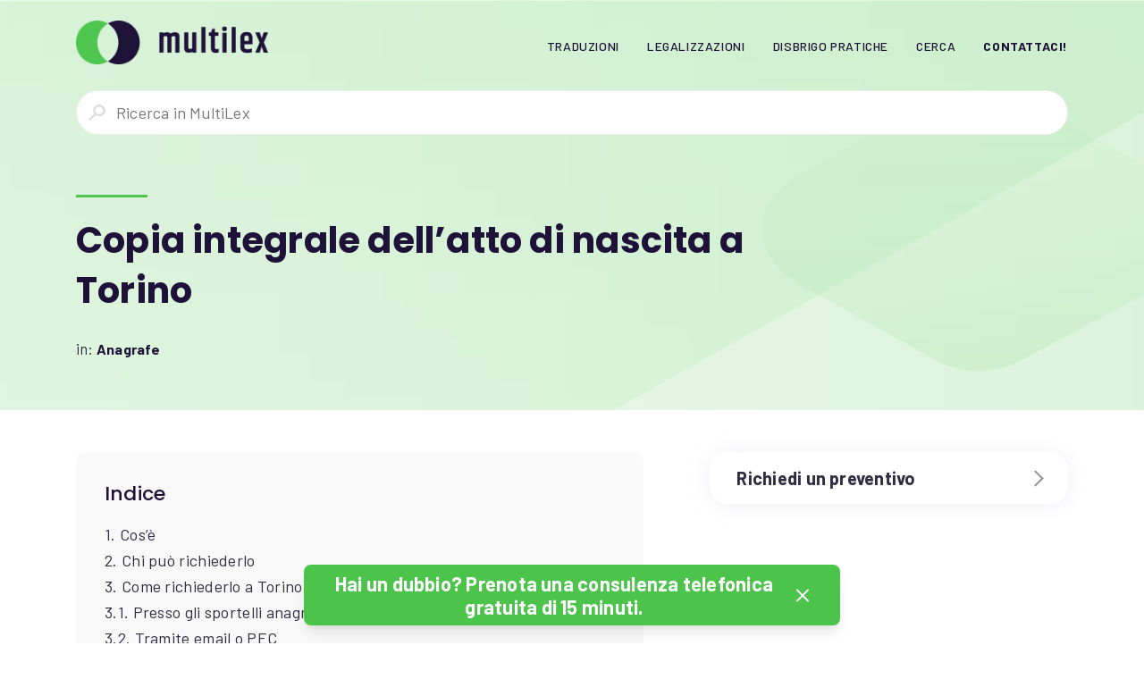

--- FILE ---
content_type: text/html; charset=UTF-8
request_url: https://multilex.it/copia-integrale-atto-di-nascita-a-torino/
body_size: 17876
content:
<!doctype html>
<html lang="it-IT" class="no-js">
<head>
  <meta name="viewport" content="width=device-width, initial-scale=1.0, maximum-scale=1.0, user-scalable=no" />
  <meta http-equiv="Content-Type" content="text/html; charset=UTF-8" />
  <link rel="shortcut icon" href="https://multilex.it/wp-content/themes/multilex-theme/favicon.ico" type="image/x-icon">
  <link rel="icon" href="https://multilex.it/wp-content/themes/multilex-theme/favicon.ico" type="image/x-icon">
  <meta http-equiv="x-ua-compatible" content="ie=edge">
  <link rel="pingback" href="https://multilex.it/xmlrpc.php" />
  <meta name='robots' content='index, follow, max-image-preview:large, max-snippet:-1, max-video-preview:-1' />

<!-- Google Tag Manager for WordPress by gtm4wp.com -->
<script data-cfasync="false" data-pagespeed-no-defer>
	var gtm4wp_datalayer_name = "dataLayer";
	var dataLayer = dataLayer || [];
</script>
<!-- End Google Tag Manager for WordPress by gtm4wp.com -->
	<!-- This site is optimized with the Yoast SEO plugin v26.7 - https://yoast.com/wordpress/plugins/seo/ -->
	<title>Copia integrale dell’atto di nascita a Torino - MultiLex</title>
	<meta name="description" content="Come richiedere la copia integrale di un atto di nascita nel Comune di Torino? Leggi questa mini guida e scropri come fare." />
	<link rel="canonical" href="https://multilex.it/copia-integrale-atto-di-nascita-a-torino/" />
	<meta property="og:locale" content="it_IT" />
	<meta property="og:type" content="article" />
	<meta property="og:title" content="Copia integrale dell’atto di nascita a Torino - MultiLex" />
	<meta property="og:description" content="Come richiedere la copia integrale di un atto di nascita nel Comune di Torino? Leggi questa mini guida e scropri come fare." />
	<meta property="og:url" content="https://multilex.it/copia-integrale-atto-di-nascita-a-torino/" />
	<meta property="og:site_name" content="MultiLex" />
	<meta property="article:publisher" content="https://www.facebook.com/MultilanguageLex" />
	<meta property="article:published_time" content="2022-11-28T09:06:30+00:00" />
	<meta property="article:modified_time" content="2024-05-23T07:18:39+00:00" />
	<meta name="author" content="MultiLex" />
	<meta name="twitter:label1" content="Scritto da" />
	<meta name="twitter:data1" content="MultiLex" />
	<meta name="twitter:label2" content="Tempo di lettura stimato" />
	<meta name="twitter:data2" content="1 minuto" />
	<script type="application/ld+json" class="yoast-schema-graph">{"@context":"https://schema.org","@graph":[{"@type":"Article","@id":"https://multilex.it/copia-integrale-atto-di-nascita-a-torino/#article","isPartOf":{"@id":"https://multilex.it/copia-integrale-atto-di-nascita-a-torino/"},"author":{"name":"MultiLex","@id":"https://multilex.it/#/schema/person/4a6d7914bd13bcbb880f073f7fb10d1a"},"headline":"Copia integrale dell’atto di nascita a Torino","datePublished":"2022-11-28T09:06:30+00:00","dateModified":"2024-05-23T07:18:39+00:00","mainEntityOfPage":{"@id":"https://multilex.it/copia-integrale-atto-di-nascita-a-torino/"},"wordCount":139,"publisher":{"@id":"https://multilex.it/#organization"},"articleSection":["Anagrafe"],"inLanguage":"it-IT"},{"@type":"WebPage","@id":"https://multilex.it/copia-integrale-atto-di-nascita-a-torino/","url":"https://multilex.it/copia-integrale-atto-di-nascita-a-torino/","name":"Copia integrale dell’atto di nascita a Torino - MultiLex","isPartOf":{"@id":"https://multilex.it/#website"},"datePublished":"2022-11-28T09:06:30+00:00","dateModified":"2024-05-23T07:18:39+00:00","description":"Come richiedere la copia integrale di un atto di nascita nel Comune di Torino? Leggi questa mini guida e scropri come fare.","breadcrumb":{"@id":"https://multilex.it/copia-integrale-atto-di-nascita-a-torino/#breadcrumb"},"inLanguage":"it-IT","potentialAction":[{"@type":"ReadAction","target":["https://multilex.it/copia-integrale-atto-di-nascita-a-torino/"]}]},{"@type":"BreadcrumbList","@id":"https://multilex.it/copia-integrale-atto-di-nascita-a-torino/#breadcrumb","itemListElement":[{"@type":"ListItem","position":1,"name":"Home","item":"https://multilex.it/"},{"@type":"ListItem","position":2,"name":"Copia integrale dell’atto di nascita a Torino"}]},{"@type":"WebSite","@id":"https://multilex.it/#website","url":"https://multilex.it/","name":"MultiLex","description":"","publisher":{"@id":"https://multilex.it/#organization"},"potentialAction":[{"@type":"SearchAction","target":{"@type":"EntryPoint","urlTemplate":"https://multilex.it/?s={search_term_string}"},"query-input":{"@type":"PropertyValueSpecification","valueRequired":true,"valueName":"search_term_string"}}],"inLanguage":"it-IT"},{"@type":"Organization","@id":"https://multilex.it/#organization","name":"MultiLex","url":"https://multilex.it/","logo":{"@type":"ImageObject","inLanguage":"it-IT","@id":"https://multilex.it/#/schema/logo/image/","url":"https://multilex.it/wp-content/uploads/2025/12/brand-logo@3x.png","contentUrl":"https://multilex.it/wp-content/uploads/2025/12/brand-logo@3x.png","width":502,"height":114,"caption":"MultiLex"},"image":{"@id":"https://multilex.it/#/schema/logo/image/"},"sameAs":["https://www.facebook.com/MultilanguageLex","https://x.com/MultiLexItalia"]},{"@type":"Person","@id":"https://multilex.it/#/schema/person/4a6d7914bd13bcbb880f073f7fb10d1a","name":"MultiLex"}]}</script>
	<!-- / Yoast SEO plugin. -->


<link rel='dns-prefetch' href='//plausible.io' />
<link rel="alternate" title="oEmbed (JSON)" type="application/json+oembed" href="https://multilex.it/wp-json/oembed/1.0/embed?url=https%3A%2F%2Fmultilex.it%2Fcopia-integrale-atto-di-nascita-a-torino%2F" />
<link rel="alternate" title="oEmbed (XML)" type="text/xml+oembed" href="https://multilex.it/wp-json/oembed/1.0/embed?url=https%3A%2F%2Fmultilex.it%2Fcopia-integrale-atto-di-nascita-a-torino%2F&#038;format=xml" />
<style id='wp-img-auto-sizes-contain-inline-css' type='text/css'>
img:is([sizes=auto i],[sizes^="auto," i]){contain-intrinsic-size:3000px 1500px}
/*# sourceURL=wp-img-auto-sizes-contain-inline-css */
</style>
<link rel='stylesheet' id='grw_css-css' href='https://multilex.it/wp-content/plugins/google-reviews-business/static/css/google-review.css?ver=6.9' type='text/css' media='all' />
<style id='wp-emoji-styles-inline-css' type='text/css'>

	img.wp-smiley, img.emoji {
		display: inline !important;
		border: none !important;
		box-shadow: none !important;
		height: 1em !important;
		width: 1em !important;
		margin: 0 0.07em !important;
		vertical-align: -0.1em !important;
		background: none !important;
		padding: 0 !important;
	}
/*# sourceURL=wp-emoji-styles-inline-css */
</style>
<link rel='stylesheet' id='wp-block-library-css' href='https://multilex.it/wp-includes/css/dist/block-library/style.min.css?ver=6.9' type='text/css' media='all' />
<style id='wp-block-paragraph-inline-css' type='text/css'>
.is-small-text{font-size:.875em}.is-regular-text{font-size:1em}.is-large-text{font-size:2.25em}.is-larger-text{font-size:3em}.has-drop-cap:not(:focus):first-letter{float:left;font-size:8.4em;font-style:normal;font-weight:100;line-height:.68;margin:.05em .1em 0 0;text-transform:uppercase}body.rtl .has-drop-cap:not(:focus):first-letter{float:none;margin-left:.1em}p.has-drop-cap.has-background{overflow:hidden}:root :where(p.has-background){padding:1.25em 2.375em}:where(p.has-text-color:not(.has-link-color)) a{color:inherit}p.has-text-align-left[style*="writing-mode:vertical-lr"],p.has-text-align-right[style*="writing-mode:vertical-rl"]{rotate:180deg}
/*# sourceURL=https://multilex.it/wp-includes/blocks/paragraph/style.min.css */
</style>
<style id='global-styles-inline-css' type='text/css'>
:root{--wp--preset--aspect-ratio--square: 1;--wp--preset--aspect-ratio--4-3: 4/3;--wp--preset--aspect-ratio--3-4: 3/4;--wp--preset--aspect-ratio--3-2: 3/2;--wp--preset--aspect-ratio--2-3: 2/3;--wp--preset--aspect-ratio--16-9: 16/9;--wp--preset--aspect-ratio--9-16: 9/16;--wp--preset--color--black: #000000;--wp--preset--color--cyan-bluish-gray: #abb8c3;--wp--preset--color--white: #ffffff;--wp--preset--color--pale-pink: #f78da7;--wp--preset--color--vivid-red: #cf2e2e;--wp--preset--color--luminous-vivid-orange: #ff6900;--wp--preset--color--luminous-vivid-amber: #fcb900;--wp--preset--color--light-green-cyan: #7bdcb5;--wp--preset--color--vivid-green-cyan: #00d084;--wp--preset--color--pale-cyan-blue: #8ed1fc;--wp--preset--color--vivid-cyan-blue: #0693e3;--wp--preset--color--vivid-purple: #9b51e0;--wp--preset--gradient--vivid-cyan-blue-to-vivid-purple: linear-gradient(135deg,rgb(6,147,227) 0%,rgb(155,81,224) 100%);--wp--preset--gradient--light-green-cyan-to-vivid-green-cyan: linear-gradient(135deg,rgb(122,220,180) 0%,rgb(0,208,130) 100%);--wp--preset--gradient--luminous-vivid-amber-to-luminous-vivid-orange: linear-gradient(135deg,rgb(252,185,0) 0%,rgb(255,105,0) 100%);--wp--preset--gradient--luminous-vivid-orange-to-vivid-red: linear-gradient(135deg,rgb(255,105,0) 0%,rgb(207,46,46) 100%);--wp--preset--gradient--very-light-gray-to-cyan-bluish-gray: linear-gradient(135deg,rgb(238,238,238) 0%,rgb(169,184,195) 100%);--wp--preset--gradient--cool-to-warm-spectrum: linear-gradient(135deg,rgb(74,234,220) 0%,rgb(151,120,209) 20%,rgb(207,42,186) 40%,rgb(238,44,130) 60%,rgb(251,105,98) 80%,rgb(254,248,76) 100%);--wp--preset--gradient--blush-light-purple: linear-gradient(135deg,rgb(255,206,236) 0%,rgb(152,150,240) 100%);--wp--preset--gradient--blush-bordeaux: linear-gradient(135deg,rgb(254,205,165) 0%,rgb(254,45,45) 50%,rgb(107,0,62) 100%);--wp--preset--gradient--luminous-dusk: linear-gradient(135deg,rgb(255,203,112) 0%,rgb(199,81,192) 50%,rgb(65,88,208) 100%);--wp--preset--gradient--pale-ocean: linear-gradient(135deg,rgb(255,245,203) 0%,rgb(182,227,212) 50%,rgb(51,167,181) 100%);--wp--preset--gradient--electric-grass: linear-gradient(135deg,rgb(202,248,128) 0%,rgb(113,206,126) 100%);--wp--preset--gradient--midnight: linear-gradient(135deg,rgb(2,3,129) 0%,rgb(40,116,252) 100%);--wp--preset--font-size--small: 13px;--wp--preset--font-size--medium: 20px;--wp--preset--font-size--large: 36px;--wp--preset--font-size--x-large: 42px;--wp--preset--spacing--20: 0.44rem;--wp--preset--spacing--30: 0.67rem;--wp--preset--spacing--40: 1rem;--wp--preset--spacing--50: 1.5rem;--wp--preset--spacing--60: 2.25rem;--wp--preset--spacing--70: 3.38rem;--wp--preset--spacing--80: 5.06rem;--wp--preset--shadow--natural: 6px 6px 9px rgba(0, 0, 0, 0.2);--wp--preset--shadow--deep: 12px 12px 50px rgba(0, 0, 0, 0.4);--wp--preset--shadow--sharp: 6px 6px 0px rgba(0, 0, 0, 0.2);--wp--preset--shadow--outlined: 6px 6px 0px -3px rgb(255, 255, 255), 6px 6px rgb(0, 0, 0);--wp--preset--shadow--crisp: 6px 6px 0px rgb(0, 0, 0);}:where(.is-layout-flex){gap: 0.5em;}:where(.is-layout-grid){gap: 0.5em;}body .is-layout-flex{display: flex;}.is-layout-flex{flex-wrap: wrap;align-items: center;}.is-layout-flex > :is(*, div){margin: 0;}body .is-layout-grid{display: grid;}.is-layout-grid > :is(*, div){margin: 0;}:where(.wp-block-columns.is-layout-flex){gap: 2em;}:where(.wp-block-columns.is-layout-grid){gap: 2em;}:where(.wp-block-post-template.is-layout-flex){gap: 1.25em;}:where(.wp-block-post-template.is-layout-grid){gap: 1.25em;}.has-black-color{color: var(--wp--preset--color--black) !important;}.has-cyan-bluish-gray-color{color: var(--wp--preset--color--cyan-bluish-gray) !important;}.has-white-color{color: var(--wp--preset--color--white) !important;}.has-pale-pink-color{color: var(--wp--preset--color--pale-pink) !important;}.has-vivid-red-color{color: var(--wp--preset--color--vivid-red) !important;}.has-luminous-vivid-orange-color{color: var(--wp--preset--color--luminous-vivid-orange) !important;}.has-luminous-vivid-amber-color{color: var(--wp--preset--color--luminous-vivid-amber) !important;}.has-light-green-cyan-color{color: var(--wp--preset--color--light-green-cyan) !important;}.has-vivid-green-cyan-color{color: var(--wp--preset--color--vivid-green-cyan) !important;}.has-pale-cyan-blue-color{color: var(--wp--preset--color--pale-cyan-blue) !important;}.has-vivid-cyan-blue-color{color: var(--wp--preset--color--vivid-cyan-blue) !important;}.has-vivid-purple-color{color: var(--wp--preset--color--vivid-purple) !important;}.has-black-background-color{background-color: var(--wp--preset--color--black) !important;}.has-cyan-bluish-gray-background-color{background-color: var(--wp--preset--color--cyan-bluish-gray) !important;}.has-white-background-color{background-color: var(--wp--preset--color--white) !important;}.has-pale-pink-background-color{background-color: var(--wp--preset--color--pale-pink) !important;}.has-vivid-red-background-color{background-color: var(--wp--preset--color--vivid-red) !important;}.has-luminous-vivid-orange-background-color{background-color: var(--wp--preset--color--luminous-vivid-orange) !important;}.has-luminous-vivid-amber-background-color{background-color: var(--wp--preset--color--luminous-vivid-amber) !important;}.has-light-green-cyan-background-color{background-color: var(--wp--preset--color--light-green-cyan) !important;}.has-vivid-green-cyan-background-color{background-color: var(--wp--preset--color--vivid-green-cyan) !important;}.has-pale-cyan-blue-background-color{background-color: var(--wp--preset--color--pale-cyan-blue) !important;}.has-vivid-cyan-blue-background-color{background-color: var(--wp--preset--color--vivid-cyan-blue) !important;}.has-vivid-purple-background-color{background-color: var(--wp--preset--color--vivid-purple) !important;}.has-black-border-color{border-color: var(--wp--preset--color--black) !important;}.has-cyan-bluish-gray-border-color{border-color: var(--wp--preset--color--cyan-bluish-gray) !important;}.has-white-border-color{border-color: var(--wp--preset--color--white) !important;}.has-pale-pink-border-color{border-color: var(--wp--preset--color--pale-pink) !important;}.has-vivid-red-border-color{border-color: var(--wp--preset--color--vivid-red) !important;}.has-luminous-vivid-orange-border-color{border-color: var(--wp--preset--color--luminous-vivid-orange) !important;}.has-luminous-vivid-amber-border-color{border-color: var(--wp--preset--color--luminous-vivid-amber) !important;}.has-light-green-cyan-border-color{border-color: var(--wp--preset--color--light-green-cyan) !important;}.has-vivid-green-cyan-border-color{border-color: var(--wp--preset--color--vivid-green-cyan) !important;}.has-pale-cyan-blue-border-color{border-color: var(--wp--preset--color--pale-cyan-blue) !important;}.has-vivid-cyan-blue-border-color{border-color: var(--wp--preset--color--vivid-cyan-blue) !important;}.has-vivid-purple-border-color{border-color: var(--wp--preset--color--vivid-purple) !important;}.has-vivid-cyan-blue-to-vivid-purple-gradient-background{background: var(--wp--preset--gradient--vivid-cyan-blue-to-vivid-purple) !important;}.has-light-green-cyan-to-vivid-green-cyan-gradient-background{background: var(--wp--preset--gradient--light-green-cyan-to-vivid-green-cyan) !important;}.has-luminous-vivid-amber-to-luminous-vivid-orange-gradient-background{background: var(--wp--preset--gradient--luminous-vivid-amber-to-luminous-vivid-orange) !important;}.has-luminous-vivid-orange-to-vivid-red-gradient-background{background: var(--wp--preset--gradient--luminous-vivid-orange-to-vivid-red) !important;}.has-very-light-gray-to-cyan-bluish-gray-gradient-background{background: var(--wp--preset--gradient--very-light-gray-to-cyan-bluish-gray) !important;}.has-cool-to-warm-spectrum-gradient-background{background: var(--wp--preset--gradient--cool-to-warm-spectrum) !important;}.has-blush-light-purple-gradient-background{background: var(--wp--preset--gradient--blush-light-purple) !important;}.has-blush-bordeaux-gradient-background{background: var(--wp--preset--gradient--blush-bordeaux) !important;}.has-luminous-dusk-gradient-background{background: var(--wp--preset--gradient--luminous-dusk) !important;}.has-pale-ocean-gradient-background{background: var(--wp--preset--gradient--pale-ocean) !important;}.has-electric-grass-gradient-background{background: var(--wp--preset--gradient--electric-grass) !important;}.has-midnight-gradient-background{background: var(--wp--preset--gradient--midnight) !important;}.has-small-font-size{font-size: var(--wp--preset--font-size--small) !important;}.has-medium-font-size{font-size: var(--wp--preset--font-size--medium) !important;}.has-large-font-size{font-size: var(--wp--preset--font-size--large) !important;}.has-x-large-font-size{font-size: var(--wp--preset--font-size--x-large) !important;}
/*# sourceURL=global-styles-inline-css */
</style>

<style id='classic-theme-styles-inline-css' type='text/css'>
/*! This file is auto-generated */
.wp-block-button__link{color:#fff;background-color:#32373c;border-radius:9999px;box-shadow:none;text-decoration:none;padding:calc(.667em + 2px) calc(1.333em + 2px);font-size:1.125em}.wp-block-file__button{background:#32373c;color:#fff;text-decoration:none}
/*# sourceURL=/wp-includes/css/classic-themes.min.css */
</style>
<link rel='stylesheet' id='contact-form-7-css' href='https://multilex.it/wp-content/plugins/contact-form-7/includes/css/styles.css?ver=6.1.4' type='text/css' media='all' />
<link rel='stylesheet' id='mcf-multilex-style-frontend-css' href='https://multilex.it/wp-content/plugins/multilex-contact-form/assets/css/mcf-multilex-style-frontend.css?ver=6.9' type='text/css' media='all' />
<link rel='stylesheet' id='wpml-legacy-horizontal-list-0-css' href='https://multilex.it/wp-content/plugins/sitepress-multilingual-cms/templates/language-switchers/legacy-list-horizontal/style.min.css?ver=1' type='text/css' media='all' />
<style id='wpml-legacy-horizontal-list-0-inline-css' type='text/css'>
.wpml-ls-statics-footer a, .wpml-ls-statics-footer .wpml-ls-sub-menu a, .wpml-ls-statics-footer .wpml-ls-sub-menu a:link, .wpml-ls-statics-footer li:not(.wpml-ls-current-language) .wpml-ls-link, .wpml-ls-statics-footer li:not(.wpml-ls-current-language) .wpml-ls-link:link {color:#444444;background-color:#ffffff;}.wpml-ls-statics-footer .wpml-ls-sub-menu a:hover,.wpml-ls-statics-footer .wpml-ls-sub-menu a:focus, .wpml-ls-statics-footer .wpml-ls-sub-menu a:link:hover, .wpml-ls-statics-footer .wpml-ls-sub-menu a:link:focus {color:#000000;background-color:#eeeeee;}.wpml-ls-statics-footer .wpml-ls-current-language > a {color:#444444;background-color:#ffffff;}.wpml-ls-statics-footer .wpml-ls-current-language:hover>a, .wpml-ls-statics-footer .wpml-ls-current-language>a:focus {color:#000000;background-color:#eeeeee;}
/*# sourceURL=wpml-legacy-horizontal-list-0-inline-css */
</style>
<link rel='stylesheet' id='bulletinwp-frontend-styles-css' href='https://multilex.it/wp-content/plugins/bulletinwp-pro/frontend/build/pro.css?ver=3.13.5' type='text/css' media='all' />
<link rel='stylesheet' id='brb-public-main-css-css' href='https://multilex.it/wp-content/plugins/business-reviews-bundle/assets/css/public-main.css?ver=1.9.131' type='text/css' media='all' />
<link rel='stylesheet' id='slick-css' href='https://multilex.it/wp-content/themes/multilex-theme/css/slick.css?ver=4.1.3' type='text/css' media='all' />
<link rel='stylesheet' id='slick-theme-css' href='https://multilex.it/wp-content/themes/multilex-theme/css/slick-theme.css?ver=1.0' type='text/css' media='all' />
<link rel='stylesheet' id='normalize-css' href='https://multilex.it/wp-content/themes/multilex-theme/css/normalize.css?ver=1.0' type='text/css' media='all' />
<link rel='stylesheet' id='grid-css' href='https://multilex.it/wp-content/themes/multilex-theme/css/grid.css?ver=1.0' type='text/css' media='all' />
<link rel='stylesheet' id='mainmin-css' href='https://multilex.it/wp-content/themes/multilex-theme/css/main.min.css?ver=1.0' type='text/css' media='all' />
<script type="text/javascript" src="https://multilex.it/wp-content/plugins/google-reviews-business/static/js/wpac-time.js?ver=6.9" id="wpac_time_js-js"></script>
<script type="text/javascript" id="wpml-cookie-js-extra">
/* <![CDATA[ */
var wpml_cookies = {"wp-wpml_current_language":{"value":"it","expires":1,"path":"/"}};
var wpml_cookies = {"wp-wpml_current_language":{"value":"it","expires":1,"path":"/"}};
//# sourceURL=wpml-cookie-js-extra
/* ]]> */
</script>
<script type="text/javascript" src="https://multilex.it/wp-content/plugins/sitepress-multilingual-cms/res/js/cookies/language-cookie.js?ver=486900" id="wpml-cookie-js" defer="defer" data-wp-strategy="defer"></script>
<script type="text/javascript" defer data-domain='multilex.it' data-api='https://plausible.io/api/event' data-cfasync='false' event-author='MultiLex' event-category="Anagrafe" event-user_logged_in='no' src="https://plausible.io/js/plausible.outbound-links.file-downloads.tagged-events.pageview-props.hash.js?ver=2.5.0" id="plausible-analytics-js"></script>
<script type="text/javascript" id="plausible-analytics-js-after">
/* <![CDATA[ */
window.plausible = window.plausible || function() { (window.plausible.q = window.plausible.q || []).push(arguments) }
//# sourceURL=plausible-analytics-js-after
/* ]]> */
</script>
<script type="text/javascript" src="https://multilex.it/wp-includes/js/jquery/jquery.min.js?ver=3.7.1" id="jquery-core-js"></script>
<script type="text/javascript" src="https://multilex.it/wp-includes/js/jquery/jquery-migrate.min.js?ver=3.4.1" id="jquery-migrate-js"></script>
<script type="text/javascript" id="brb-public-main-js-js-extra">
/* <![CDATA[ */
var brb_vars = {"ajaxurl":"https://multilex.it/wp-admin/admin-ajax.php","gavatar":"https://multilex.it/wp-content/plugins/business-reviews-bundle/assets/img/google_avatar.png"};
//# sourceURL=brb-public-main-js-js-extra
/* ]]> */
</script>
<script type="text/javascript" defer="defer" src="https://multilex.it/wp-content/plugins/business-reviews-bundle/assets/js/public-main.js?ver=1.9.131" id="brb-public-main-js-js"></script>
<link rel="https://api.w.org/" href="https://multilex.it/wp-json/" /><link rel="alternate" title="JSON" type="application/json" href="https://multilex.it/wp-json/wp/v2/posts/13904" /><link rel="EditURI" type="application/rsd+xml" title="RSD" href="https://multilex.it/xmlrpc.php?rsd" />
<meta name="generator" content="WordPress 6.9" />
<link rel='shortlink' href='https://multilex.it/?p=13904' />
<meta name="generator" content="WPML ver:4.8.6 stt:1,27,2;" />

<!-- Google Tag Manager for WordPress by gtm4wp.com -->
<!-- GTM Container placement set to footer -->
<script data-cfasync="false" data-pagespeed-no-defer type="text/javascript">
	var dataLayer_content = {"pagePostType":"post","pagePostType2":"single-post","pageCategory":["anagrafe"],"pagePostAuthor":"MultiLex"};
	dataLayer.push( dataLayer_content );
</script>
<script data-cfasync="false" data-pagespeed-no-defer type="text/javascript">
(function(w,d,s,l,i){w[l]=w[l]||[];w[l].push({'gtm.start':
new Date().getTime(),event:'gtm.js'});var f=d.getElementsByTagName(s)[0],
j=d.createElement(s),dl=l!='dataLayer'?'&l='+l:'';j.async=true;j.src=
'//www.googletagmanager.com/gtm.js?id='+i+dl;f.parentNode.insertBefore(j,f);
})(window,document,'script','dataLayer','GTM-MVNN4R5');
</script>
<!-- End Google Tag Manager for WordPress by gtm4wp.com --><link rel="stylesheet" href="https://use.fontawesome.com/releases/v5.0.13/css/all.css" integrity="sha384-DNOHZ68U8hZfKXOrtjWvjxusGo9WQnrNx2sqG0tfsghAvtVlRW3tvkXWZh58N9jp" crossorigin="anonymous"><link href="https://fonts.googleapis.com/css?family=Poppins:500,700,900|Barlow:400,500,700" rel="stylesheet">
  <link rel='stylesheet' id='jquery-ui-styles-css' href='https://ajax.googleapis.com/ajax/libs/jqueryui/1.8/themes/base/jquery-ui.css?ver=6.9' type='text/css' media='all' />
<link rel='stylesheet' id='searchlex-css' href='https://multilex.it/wp-content/plugins/searchlex/assets/css/searchlex.min.css?ver=1.1' type='text/css' media='all' />
</head>
<body class="wp-singular post-template-default single single-post postid-13904 single-format-standard wp-theme-multilex-theme">
      <!--[if IE]>
  <p class="browserupgrade">You are using an <strong>outdated</strong> browser. Please <a href="https://browsehappy.com/">upgrade your browser</a> to improve your experience and security.</p>
  <![endif]-->
  <div class="navbar">
  <div class="row align-justify align-middle">
    <div class="columns shrink">
      <a href="https://multilex.it">
        <img class="main_logo" src="https://multilex.it/wp-content/themes/multilex-theme/img/brand-logo@3x.png">
      </a>
    </div>

        
              <div class="columns">
                <div class="row expanded align-middle">
                  <div class="columns">
                    <span class="content_menu">
                      <div class="back_blue"></div>
                      <div class="close_menu"><span class="close_icon invert"><span></span><span></span></span></div>
                      <ul class="nav_menu"><li id="menu-item-6558" class="menu-item menu-item-type-post_type menu-item-object-page menu-item-has-children menu-item-6558"><a href="https://multilex.it/agenzia-di-traduzioni/"><span>Traduzioni</span></a>
<ul class="sub-menu">
	<li id="menu-item-4700" class="menu-item menu-item-type-post_type menu-item-object-page menu-item-4700"><a href="https://multilex.it/traduzioni-di-testi-legali/"><span>Giuridiche Legali</span></a></li>
	<li id="menu-item-5017" class="menu-item menu-item-type-post_type menu-item-object-page menu-item-5017"><a href="https://multilex.it/traduzioni-giurate-asseverate/"><span>Giurate Asseverate</span></a></li>
	<li id="menu-item-4701" class="menu-item menu-item-type-post_type menu-item-object-page menu-item-4701"><a href="https://multilex.it/traduzioni-certificate-legalizzate/"><span>Legalizzate</span></a></li>
	<li id="menu-item-6753" class="menu-item menu-item-type-post_type menu-item-object-page menu-item-6753"><a href="https://multilex.it/traduzione-certificata/"><span>Certificate</span></a></li>
</ul>
</li>
<li id="menu-item-26977" class="menu-item menu-item-type-post_type menu-item-object-page menu-item-26977"><a href="https://multilex.it/legalizzazioni/"><span>Legalizzazioni</span></a></li>
<li id="menu-item-26981" class="menu-item menu-item-type-post_type menu-item-object-page menu-item-26981"><a href="https://multilex.it/disbrigo-pratiche/"><span>Disbrigo Pratiche</span></a></li>
<li id="menu-item-26984" class="menu-item menu-item-type-post_type menu-item-object-page menu-item-26984"><a href="https://multilex.it/motore-di-ricerca/"><span>Cerca</span></a></li>
<li id="menu-item-4667" class="menu-item menu-item-type-post_type menu-item-object-page menu-item-4667"><a href="https://multilex.it/agenzia-traduzione-testi-legali/"><span><b>Contattaci!</b></span></a></li>
</ul>                    </span>
                  </div>
                </div>
              </div>
              <div class="columns shrink show_midle">
                <img class="mobile_button_menu" src="https://multilex.it/wp-content/themes/multilex-theme/img/system/ui-elements-icon-menu@3x.png">
              </div>
                  
                  



  </div>
</div>
<div class="section_header_article ">
<div class="container_search_bar">
    <div class="row">
      <div class="columns small-12 text-center">
          <div class="searchlex_form_main_container searchlex_small"><form role="search" method="get" action="https://multilex.it/"><input id="searchlex_form" class="searchlex_form_main" type="text" name="s" autocomplete="off" placeholder="Ricerca in MultiLex"></form><div class="searchlex_form_main_results"></div></div>      </div>
    </div>
  </div>
  <div class="image_container_magnify">
    <div class="row">
      <div class="columns small-12 medium-9">
        <h1>Copia integrale dell’atto di nascita a Torino</h1>
                  <div class="row align-middle section_header">
            <div class="columns">
              <div class="section_meta_info">
                <div class="row">
                  <div class="columns small-12 medium-12">
                    <ul>
                      <li><p class="catlist">in: <a href="https://multilex.it/category/anagrafe/" rel="category tag">Anagrafe</a></p></li>
                    </ul>
                  </div>
                </div>
              </div>
            </div>
          </div>
              </div>
    </div>
  </div>
</div>
<div class="section_container_main">
  <div class="row invert_orientation_rower">

        <div class="columns small-12 medium-12 large-7 container_paragraph">

      <div class="index_reader"><h5>Indice</h5><ul><li><a href="#1-cose">1. Cos’è</a></li><li><a href="#2-chi-puo-richiederlo">2. Chi può richiederlo</a></li><li><a href="#3-come-richiederlo-a-torino">3. Come richiederlo a Torino</a></li><li><a href="#3-1-presso-gli-sportelli-anagrafici-con-ritiro-agli-sportelli">3.1. Presso gli sportelli anagrafici (con ritiro agli sportelli)</a></li><li><a href="#3-2-tramite-email-o-pec">3.2. Tramite email o PEC</a></li><li><a href="#3-2-1-se-vuoi-ricevere-la-tua-copia-integrale-dellatto-di-nascita-a-domicilio-firmata-in-originale">3.2.1. Se vuoi ricevere la tua copia integrale dell’atto di nascita a domicilio (firmata in originale):</a></li><li><a href="#3-2-2-se-vuoi-ricevere-la-tua-copia-integrale-dellatto-di-nascita-tramite-email-o-pec-con-timbro-digitale">3.2.2. Se vuoi ricevere la tua copia integrale dell’atto di nascita tramite email o PEC (con timbro digitale):</a></li></ul></div>
<p>Come richiedere la copia integrale di un atto di nascita nel Comune di Torino?</p>



<p>Se hai fretta, il metodo più semplice è <a href="https://multilex.it/agenzia-traduzione-testi-legali/"><strong>cliccare qui e usufruire del comodo servizio di disbrigo pratiche di MultiLex</strong></a>. In alternativa, puoi impiegare i prossimi 3 minuti a leggere questa mini guida: al termine ti sarà chiara la modalità di richiesta più affine a te e potrai procedere autonomamente per ottenere la tua copia integrale dell’atto di nascita nel Comune di Torino.&nbsp;&nbsp;</p>



<p>Inoltre, possiamo anche far legalizzare o apostillare il tuo documento presso la <a href="https://multilex.it/guida-legalizzazione-apostille-prefettura-di-torino/" target="_blank" rel="noreferrer noopener"><strong>Prefettura di Torino</strong></a> e procedere alla relativa <a href="https://multilex.it/traduzioni-certificate-legalizzate/" target="_blank" rel="noreferrer noopener"><strong>traduzione legalizzata</strong></a>, <a href="https://multilex.it/traduzione-certificata/" target="_blank" rel="noreferrer noopener"><strong>certificata</strong></a> o <a href="https://multilex.it/guida-traduzione-giurata-tribunale-torino/" target="_blank" rel="noreferrer noopener"><strong>giurata</strong></a>. </p>



<p>Qualora volessi subito maggiori informazioni sui nostri servizi e/o su come richiedere questo certificato a Torino puoi anche ricorrere al nostro servizio di <a href="https://calendly.com/multilex/consulenza-gratuita-di-15-minuti"><strong>consulenza telefonica gratuita di 15 minuti</strong></a>.</p>
<a class="anchor_offset" id="1-cose"></a><h3>1. Cos’è</h3><p><span style="font-weight: 400">La copia integrale di un atto di nascita è la fotocopia autenticata dell’atto originale cui fa riferimento, che riporta tutte le informazioni relative alla nascita dell’intestatario come la data, il luogo e l’orario, ma anche eventuali annotazioni marginali inserite al momento della sua redazione.</span></p>
<p><span style="font-weight: 400">Non è il documento di cui ha bisogno? Allora dai uno sguardo al </span><a href="https://multilex.it/certificato-di-nascita-a-torino/" target="_blank" rel="noopener"><b>certificato di nascita</b></a><b>,</b><span style="font-weight: 400"> all’</span><a href="https://multilex.it/estratto-di-nascita-a-torino/" target="_blank" rel="noopener"><b>estratto per riassunto di nascita</b></a><span style="font-weight: 400"> e all’</span><a href="https://multilex.it/estratto-di-nascita-plurilingue-a-torino/" target="_blank" rel="noopener"><b>estratto di nascita plurilingue (o internazionale)</b></a><span style="font-weight: 400">.</span></p>
<p><b>N.B. </b><span style="font-weight: 400">La copia integrale dell’atto di nascita può essere richiesto solo nel Comune in cui l’intestatario è nato (quindi nel luogo in cui l’atto di nascita è stato trascritto) oppure dove risiedeva la madre al momento della nascita.</span></p>
<a class="anchor_offset" id="2-chi-puo-richiederlo"></a><h3>2. Chi può richiederlo</h3><p><span style="font-weight: 400">La richiesta della copia integrale dell’atto di nascita può essere inoltrata: </span></p>
<p><span style="font-weight: 400">&#8211; dall’intestatario del documento;</span></p>
<p><span style="font-weight: 400">&#8211; da terzi (debitamente muniti di delega dell’intestatario);</span></p>
<p><span style="font-weight: 400">&#8211; da chi ne abbia un interesse giuridicamente rilevante (in questo caso dovrà motivarne la richiesta).</span></p>
<a class="anchor_offset" id="3-come-richiederlo-a-torino"></a><h3>3. Come richiederlo a Torino</h3><p><span style="font-weight: 400">Per richiedere una copia integrale dell’atto di nascita a Torino, bisogna innanzitutto prenotarla: infatti, per questa tipologia di certificato di stato civile, il rilascio è previsto solo in differita. Vediamo insieme le modalità a tua disposizione.</span></p>
<a class="anchor_offset" id="3-1-presso-gli-sportelli-anagrafici-con-ritiro-agli-sportelli"></a><h3>3.1. Presso gli sportelli anagrafici (con ritiro agli sportelli)</h3><p><span style="font-weight: 400">Se vuoi ritirare fisicamente la copia integrale dell’atto di nascita, quello che dovrai fare è: recarti presso la </span><a href="https://goo.gl/maps/w82fRbQFjJ5Tdki18" target="_blank" rel="noopener"><b>Sede Centrale dell’Anagrafe di Torino</b></a><span style="font-weight: 400"> (che riceve senza appuntamento) o in una delle </span><b>Sedi decentrate</b><span style="font-weight: 400"> (controlla le modalità di accesso al pubblico <a href="//www.comune.torino.it/anagrafe/index_sedi_orari.shtml" target="_blank" rel="noopener"><strong>a questo link</strong></a>) e fare richiesta allo sportello preposto. </span></p>
<p><span style="font-weight: 400">L’operatore ti farà compilare un modulo di istanza e ti darà appuntamento per ritirare il documento: </span><b>entro 10 giorni </b><span style="font-weight: 400">(se lo ritiri nella Sede Centrale)</span><b> entro 15 giorni </b><span style="font-weight: 400">(se ritiri in una delle Sedi decentrate).</span></p>
<p><span style="font-weight: 400">Ricorda che: </span><b>se sei l’intestatario </b><span style="font-weight: 400">del documento basterà presentare il tuo documento di identità; </span><b>se lo richiedi per conto di un’altra persona</b><span style="font-weight: 400">, oltre al tuo documento di riconoscimento, dovrai mostrare la fotocopia del documento d&#8217;identità dell&#8217;intestatario dell’atto di nascita e una delega in carta semplice.</span></p>
<p><span style="font-weight: 400">Il costo? Come tutti i certificati di stato civile, anche la copia integrale dell’atto di nascita, richiesto in questa modalità, è esente da bollo e diritti di segreteria, per cui è completamente gratuito.</span></p>
<p><b>Non hai modo di recarti fisicamente allo sportello per prenotare la copia integrale dell’atto di nascita?</b></p>
<p><span style="font-weight: 400">In questo caso, il Comune di Torino mette a tua disposizione la prenotazione on line: tutto quello che dovrai fare è </span><a href="https://docs.google.com/forms/d/e/1FAIpQLSdB-kaknLn4G4ITWlwbVmssTDY__L_MCVY8IGBEKoGHWtGV4A/viewform" target="_blank" rel="noopener"><b>compilare questo modulo online</b></a> <span style="font-weight: 400">e recarti entro 10 o 15 giorni (dipende dalla Sede che sceglierai) per ritirare la copia integrale dell’atto di nascita che hai prenotato.</span></p>
<p><b>N.B. </b><span style="font-weight: 400">Ti verrà richiesto di allegare la scansione del documento di identità del richiedente e, per chi lo richiede per un’altra persona, la data e il luogo di nascita di quest’ultima.</span></p>
<p></p><div class="acf-map"><div class="marker" data-lat="45.0775569" data-lng="7.6790728"></div></div><a class="anchor_offset" id="3-2-tramite-email-o-pec"></a><h3>3.2. Tramite email o PEC</h3><p><span style="font-weight: 400">Sei nato a Torino ma in questo momento non ti trovi sul territorio o non hai modo di recarti fisicamente in una delle sedi che erogano il servizio?</span></p>
<p><span style="font-weight: 400">Il Comune del capoluogo piemontese ha 2 modalità di richiesta perfette per te, che differiscono nella modalità di ricezione:</span></p>
<a class="anchor_offset" id="3-2-1-se-vuoi-ricevere-la-tua-copia-integrale-dellatto-di-nascita-a-domicilio-firmata-in-originale"></a><h3>3.2.1. Se vuoi ricevere la tua copia integrale dell’atto di nascita a domicilio (firmata in originale):</h3><p><span style="font-weight: 400">Scansiona la tua carta di identità e completa </span><a href="https://multilex.it/wp-content/uploads/2022/02/Modello_certificati_anagrafici_consegna_domicilio_Comune_Torino.pdf" target="_blank" rel="noopener"><b>questo modulo</b></a> <span style="font-weight: 400">in tutte le sue parti, poi invia il tutto a </span><a href="mailto:posta.servizicivici@comune.torino.it"><b>posta.servizicivici@comune.torino.it</b></a><span style="font-weight: 400"> (se utilizzi un indirizzo PEC invia il tutto a </span><a href="mailto:servizi.Civici@cert.comune.torino.it"><b>servizi.civici@cert.comune.torino.it</b></a><span style="font-weight: 400">).</span></p>
<p><span style="font-weight: 400">Questa modalità prevede un pagamento di €2,50 (per spedizioni in Italia) o di €13,00 (per l’invio all’estero). Dopo aver inoltrato la richiesta ti verranno fornite le indicazioni per procedere al pagamento del contributo di spedizione. Il tempo di attesa per la ricezione della copia integrale dell’atto di nascita richiesto è pari a  30 giorni lavorativi dalla data di ricezione del pagamento.</span></p>
<p><span style="font-weight: 400">In questo caso riceverai a domicilio la copia integrale dell’atto di nascita firmata in originale.</span></p>
<a class="anchor_offset" id="3-2-2-se-vuoi-ricevere-la-tua-copia-integrale-dellatto-di-nascita-tramite-email-o-pec-con-timbro-digitale"></a><h3>3.2.2. Se vuoi ricevere la tua copia integrale dell’atto di nascita tramite email o PEC (con timbro digitale):</h3><p><span style="font-weight: 400">Completa </span><a href="https://multilex.it/wp-content/uploads/2022/09/richiesta_certificati_stato_civile_torino.pdf" target="_blank" rel="noopener"><b>questo modulo</b></a> <span style="font-weight: 400">in tutte le sue parti, scansiona il tuo documento di riconoscimento e poi allega il tutto in una mail indirizzata a </span><a href="mailto:posta.servizicivici@comune.torino.it"><b>posta.servizicivici@comune.torino.it</b></a><span style="font-weight: 400"> (se utilizzi un indirizzo PEC invia il tutto a </span><a href="mailto:servizi.Civici@cert.comune.torino.it"><b>servizi.Civici@cert.comune.torino.it</b></a><span style="font-weight: 400">). Riceverai quanto richiesto entro 10 giorni lavorativi all’indirizzo mail o PEC che indicherai nel modulo di richiesta e, in questa modalità, il rilascio della copia integrale dell’atto di nascita è completamente gratuito.</span></p>
<p><span style="font-weight: 400">In questo caso riceverai il documento firmato con timbro digitale.</span></p>
<div class="hilights_text"><p><span style="font-weight: 400;">Ed eccoci arrivati a fine articolo: come avrai potuto constatare, le modalità di richiesta per ricevere la copia integrale dell’atto di nascita offerte dal Comune di Torino sono semplici ed intuitive. Ma se non avessi modo o tempo da dedicare a questa pratica, puoi contare sul nostro team di professionisti:</span> <a href="https://multilex.it/agenzia-traduzione-testi-legali/"><b>contattaci, saremo a tua completa disposizione</b></a><span style="font-weight: 400;">. </span></p>
</div>      <div class="tags_cloud">
              </div>
    </div>
        <div class="columns small-12 medium-12 large-5 searchlex_container_box">
          <div class="form_container_multicontactform">
                                <form action="#" class="siebar mcf-form-submit"  data-formid="177-19733">
                        
                        <div class="mcf_card_accordion">
                        <div class="mcf_card_title"><span>Richiedi un preventivo</span><span class="mcf_arrows"></span></div>
                        <div class="mcf_card_body">
                        <input type="hidden" name="mcf_from_id" value="19733">
                        <input type="hidden" name="mcf_post_id" value="13904">
                        <div class="mcf_card_container">
                            <div class="mcf_input_container">
                                <div class="mcf_form_inter">
                                    <label class="mcf-label-form email">Inserisci la tua email                                        <input class="format" type="email" name="replyto" value="" required="">
                                    </label>
                                </div>
                            </div>
                                                        <div class="mcf_input_container">
                                <div class="mcf_form_inter">
                                        <label class="mcf-label-form email" >
                                            Ripeti la tua email                                        
                                        <input  class="format"
                                        type="email"
                                        name='Email2'
                                        value =''
                                        required                                        >
                                        </label>
                                </div>
                            </div>
                                                    <div class="mcf_input_container">
                                <div class="mcf_form_inter">
                                        <label class="mcf-label-form text" >
                                            Nome e Cognome                                        
                                        <input  class="format"
                                        type="text"
                                        name='Nome&amp;Cognome'
                                        value =''
                                        required                                        >
                                        </label>
                                </div>
                            </div>
                                                <div class="mcf_input_container">
                            <div class="mcf_form_inter">
                                <label class="mcf-label-form" >
                                    Aggiungi una nota                                </label>
                                <textarea rows="4" name='Nota' class='format' ></textarea>
                            </div>
                        </div>
                                                <p class="message mcf-message-177-19733"></p>
                        
                        <input class="wpcf7-form-control wpcf7-submit has-spinner button" type="submit" value="Invia" id="mcf-form-submit-177-19733" >
                        </div>
                        </div>
                        </div>
                    </form >
            
                                
               
                            
            
             
           </div>
      </div>
          <div class="columns small-12 medium-12 large-5">
  

                  </div>
          </div>
  </div>
<div class="footer">
  <div class="row">
    <div class="columns small-12 medium-6 large-3">

        
        <p class="title_footer">Naviga</p>
        <ul class="footer_menu"><li id="menu-item-8356" class="menu-item menu-item-type-post_type menu-item-object-page menu-item-home menu-item-8356"><a href="https://multilex.it/">Home</a></li>
<li id="menu-item-8357" class="menu-item menu-item-type-post_type menu-item-object-page menu-item-8357"><a href="https://multilex.it/blog/">LE GUIDE</a></li>
<li id="menu-item-8358" class="menu-item menu-item-type-post_type menu-item-object-page menu-item-8358"><a href="https://multilex.it/traduttori-giuridici/">Da chi è formata MultiLex</a></li>
<li id="menu-item-8359" class="menu-item menu-item-type-post_type menu-item-object-page menu-item-8359"><a href="https://multilex.it/utilizzo-dei-cookie/">Utilizzo dei cookie</a></li>
</ul>    </div>
    <div class="columns small-6 medium-6 large-3">
      <p class="title_footer">Scrivi una email!</p>
      <ul class="footer_menu">
        <p>
          info@multilex.it        </p>
      </ul>
    </div>
    <div class="columns small-6 medium-6 large-3">
      <p class="title_footer">Consulenza gratuita</p>
      <ul class="footer_menu">
        <p>
          <a href="https://calendly.com/multilex/consulenza-gratuita-di-15-minuti"><span>Prenota una consulenza telefonica di 15 minuti!</span></a>        </p>
      </ul>
    </div>
    <div class="columns small-6 medium-6 large-3">
      <p class="title_footer">Servizi</p>
      <ul class="footer_menu">
        <p>
          <li><a href="http://www.multilex.it/agenzia-di-traduzioni/">Traduzioni</a></li>
<li><a href="http://www.multilex.it/legalizzazioni/">Legalizzazioni</a></li>
<li><a href="http://www.multilex.it/disbrigo-pratiche/">Disbrigo pratiche</a></li>
<li><a href="http://www.multilex.it/disbrigo-pratiche/#certificati-del-casellario">Certificati del Casellario</a></li>
<li><a href="http://www.multilex.it/disbrigo-pratiche/#certificati-anagrafici">Certificati Anagrafici</a></li>
        </p>
      </ul>
    </div>
    <!--div class="columns small-6 medium-6 large-2">
      <p class="title_footer"></p>
      <ul class="footer_menu">
        <p>
                  </p>
      </ul>
    </div-->
  </div>
  <div class="bottom_footer">
    <div class="row align-justify align-middle">
      <div class="columns small-12 medium-3">
      <img class="fluid logo_footer" src="https://multilex.it/wp-content/themes/multilex-theme/img/brand-logo@3x.png">
      </div>
      <div class="columns small-12 medium-9 footer_info_address">
        MultiLex Srl, <strong>Operiamo in tutta italia, Spagna e Regno Unito!</strong> <i><br>Sede legale: Via Properzio 5, c/o Regus Business Centre, 00193 Roma<br>P.IVA/CF: 13021801009 • Codice univoco SDI ZCK6XHR</i>      </div>
    </div>
  </div>
</div>
<div class="rpi" style="" data-id="9495" data-opts='{&quot;layout&quot;:&quot;badge&quot;,&quot;style_style&quot;:&quot;1&quot;,&quot;style_stars&quot;:&quot;4&quot;,&quot;style_ava&quot;:&quot;1&quot;,&quot;head_logo&quot;:&quot;5&quot;,&quot;style_logo&quot;:&quot;1&quot;,&quot;pagination&quot;:&quot;&quot;,&quot;text_size&quot;:&quot;&quot;,&quot;hide_avatar&quot;:&quot;&quot;,&quot;hide_name&quot;:&quot;&quot;,&quot;disable_review_time&quot;:&quot;&quot;,&quot;disable_user_link&quot;:&quot;1&quot;,&quot;disable_google_link&quot;:&quot;&quot;,&quot;open_link&quot;:&quot;1&quot;,&quot;nofollow_link&quot;:&quot;1&quot;,&quot;lazy_load_img&quot;:&quot;1&quot;,&quot;time_format&quot;:&quot;&quot;,&quot;breakpoints&quot;:&quot;&quot;,&quot;reviewer_avatar_size&quot;:&quot;56&quot;,&quot;ajax_load&quot;:&quot;&quot;,&quot;v2&quot;:&quot;&quot;,&quot;trans&quot;:{&quot;read more&quot;:&quot;leggi di pi\u00f9&quot;,&quot;review us on&quot;:&quot;recensisci su&quot;,&quot;See all reviews&quot;:&quot;Guarda tutte le recensioni&quot;,&quot;More reviews&quot;:&quot;Altre recensioni&quot;,&quot;Response from the owner&quot;:&quot;Risposta del proprietario&quot;}}' data-exec=""><div class="rpi-badge-cnt rpi-badge-right rpi-badge-hide" data-opts='{&quot;badge_pos&quot;:&quot;right&quot;,&quot;badge_click&quot;:&quot;reviews&quot;,&quot;text&quot;:[]}'><div class="rpi-badge" data-id="ChIJhzqKw_hgLxMRYSs_CUFRm5M" data-provider="google" style="display:none"><div class="rpi-badge-line"></div><div class="rpi-badge-body rpi-flex rpi-badge-clickable" onclick="window.open('https://search.google.com/local/reviews?placeid=ChIJhzqKw_hgLxMRYSs_CUFRm5M', '_blank');return false;"><div class="rpi-logo rpi-logo-google"></div><div class="rpi-info"><div class="rpi-name">Valutazione di Google</div><div class="rpi-stars"><span class="rpi-star" data-rating="5.0"></span><span class="rpi-star"></span><span class="rpi-star"></span><span class="rpi-star"></span><span class="rpi-star"></span></div><div class="rpi-based">Basato su 725 recensioni</div></div></div><div class="rpi-x"></div></div></div><span class="rpi-hide" style="display:none"><style>.rpi .rpi-badge-cnt{--badge-side:30px;--badge-down:30px;position:var(--badge-pos,fixed);display:var(--badge-display2,var(--badge-display,inline-flex));gap:var(--badge-gap,16px);flex-wrap:var(--badge-wrap,wrap);align-items:var(--badge-align-items,stretch);justify-content:var(--badge-justify-content,left);flex-direction:var(--badge-direction,var(--badge-embed-direction,column));max-width:none;align-content:var(--badge-align-content,left)}.rpi .rpi-badge-cnt.rpi-badge-block{--badge-display:flex}.rpi .rpi-sb{--sb-left:auto;--sb-right:0;--sb-bottom:0;--sb-top-offset:0px;--sbf-height:40px;--sb-border-radius:0;--text-height-auto:auto;--card-bg:transparent;--head-card-bg:transparent;--head-grade-fs:1em}.rpi .rpi-sb.rpi-sb-left{--sb-left:0;--sb-right:auto}.rpi .rpi-badge-left,.rpi .rpi-badge-right{bottom:var(--badge-down);z-index:2147482999}.rpi .rpi-badge-left{left:var(--badge-side)}.rpi .rpi-badge-right{right:var(--badge-side)}.rpi .rpi-badge-embed{--badge-pos:relative;--badge-embed-direction:row}.rpi .rpi-badge{display:inline-block;position:relative;align-self:var(--badge-align-self,auto);justify-items:var(--badge-justify-items,left);flex:var(--badge-flex,none);text-align:left;font-family:inherit;border-radius:var(--badge-radius,2px);border:var(--badge-border,none);border-color:var(--badge-br-color,#ccc);box-shadow:var(--badge-shadow,0 2px 5px 0 rgba(0,0,0,.26))}.rpi .rpi-badge>.rpi-x{--x-top:-6px;--x-right:-8px;--x-width:16px;--x-height:16px;--x-line-width:8px}.rpi .rpi-badge-line{display:block;width:100%;height:6px;background:var(--badge-line-color,#4fce6a);border-radius:var(--badge-radius,2px) var(--badge-radius,2px) 0 0}.rpi .rpi-badge-body{--flex-display:flex;--flex-gap:var(--badge-body-gap, 8px);--flex-direction:row;--flex-align-items:center;--logo-size:var(--badge-logo-size, 44px);--img-size:var(--badge-logo-size, 44px);--head-grade-fs:var(--badge-grade-fs, 1.125em);--head-grade-weight:var(--badge-grade-weight, 600);--score-gap:5px;--stars-gap:var(--score-gap);--star-size:var(--badge-star-size, 1em);--name-fs:var(--badge-name-fs, 14px);--name-color:var(--badge-name-color, #333333);--name-weight:normal;--rev-text-lh:normal;--head-based-fs:var(--badge-based-fs, 13px);--head-based-color:var(--badge-based-color, #777777);justify-self:var(--badge-body-justify-self,left);justify-content:var(--badge-body-justify-content,left);position:relative;width:100%;color:#333;padding:8px;z-index:999;background:var(--badge-bg-color,#fff);border-radius:0 0 var(--badge-radius,2px) var(--badge-radius,2px);transition:all .2s ease-in-out}.rpi .rpi-badge-body.rpi-badge-clickable{cursor:pointer;user-select:none}.rpi .rpi-badge-body.rpi-badge-clickable:hover{background:#f3f3f5}.rpi .rpi-badge-body .rpi-info{--info-gap:var(--badge-info-gap, 3px);--flex-align-items:left}.rpi .rpi-badge>.rpi-x{opacity:0;border:1px solid #ccc;z-index:2147482999;transition:opacity .2s ease-in-out}.rpi .rpi-badge:hover>.rpi-x{opacity:1}@media(max-width:768px){.rpi .rpi-flash.rpi-flash-hide,.rpi-badge-cnt.rpi-badge-left.rpi-badge-hide,.rpi-badge-cnt.rpi-badge-right.rpi-badge-hide{display:none!important}}</style></span><span class="rpi-hide" style="display:none"><style>.rpi-stars[data-rating]::before,.rpi-star:first-child[data-rating]::before{content:attr(data-rating);color:var(--rating-color,var(--star-color));font-size:var(--head-grade-fs);font-weight:var(--head-grade-weight,900)}.rpi button{all:revert!important;margin:0!important;padding:0!important;box-shadow:none!important;border-radius:0!important;line-height:1!important;font:inherit!important;color:inherit!important;text-align:center!important;cursor:pointer!important;border:0!important;background:0 0!important;appearance:none!important;-webkit-appearance:none!important;user-select:none!important}.rpi button:focus{outline:0!important}.rpi button:focus-visible{outline:currentColor solid 2px!important;outline-offset:2px!important}.rpi .rpi-ltgt{position:var(--slider-ltgt-position,absolute)!important;padding:.5rem!important;z-index:1!important;border:0 solid #e5e7eb!important;border-radius:9999px!important;border:var(--slider-ltgt-border-width,0) solid var(--slider-ltgt-border-color,#f3f3f3)!important;background-color:var(--slider-ltgt-bg,rgb(255 255 255 / 1))!important;box-shadow:var(--slider-ltgt-shadow)!important;transition:background-color .2s ease-in-out!important}.rpi .rpi-ltgt:hover{background-color:var(--slider-ltgt-bg,rgb(249 250 251 / 1))!important}.rpi .rpi-ltgt.rpi-slider-prev{left:0!important;margin-left:calc(-1 * (2 * var(--slider-ltgt-border-width,0px) + var(--slider-btn))/ 2)!important}.rpi .rpi-ltgt.rpi-slider-next{right:0!important;margin-right:calc(-1 * (2 * var(--slider-ltgt-border-width,0px) + var(--slider-btn))/ 2)!important}.rpi-dots .rpi-dot{display:inline-block!important;width:var(--slider-dot-size)!important;height:var(--slider-dot-size)!important;margin:0!important;padding:0!important;opacity:.4!important;vertical-align:middle!important;flex:1 0 auto!important;transform:scale(.6)!important;scroll-snap-align:center!important;border-radius:20px!important;background-color:var(--slider-dot-color,#999)!important}.rpi-dots .rpi-dot:hover{opacity:1!important}.rpi-dots .rpi-dot.active{opacity:1!important;transform:scale(.95)!important;background-color:var(--slider-act-dot-color,#154fc1)!important}.rpi-dots .rpi-dot.s2{transform:scale(.85)!important}.rpi-dots .rpi-dot.s3{transform:scale(.75)!important}</style></span><img src="[data-uri]" alt="" onload="(function(el) { window.brb_vars=window.brb_vars||{ajaxurl:'https://multilex.it/wp-admin/admin-ajax.php'}; var t = setInterval(function() {if (window.RichPlugins && !el.getAttribute('data-exec')) { let l = 'badge'; RichPlugins.init(el); clearInterval(t) }}, 200)})(this.closest('.rpi'))" width="1" height="1" style="display:none"></div><script src="https://multilex.it/wp-content/themes/multilex-theme/js/vendor/modernizr-3.7.1.min.js"></script>
<script src="https://code.jquery.com/jquery-3.3.1.min.js" integrity="sha256-FgpCb/KJQlLNfOu91ta32o/NMZxltwRo8QtmkMRdAu8=" crossorigin="anonymous"></script>
<script>window.jQuery || document.write('<script src="js/vendor/jquery-3.3.1.min.js"><\/script>')</script>
<style type="text/css">
				.acf-map {
				  width: 100%;
				  height: 400px;
				  border: #ccc solid 1px;
				  margin: 20px 0;
				}
				.acf-map img {
				  max-width: inherit !important;
				}
				</style>
				<script src="https://maps.googleapis.com/maps/api/js?key=AIzaSyC4hRqKdfNM-BJ8-4adSEJwl3YvRol02x0" type="text/javascript"></script>
				<script type="text/javascript">
					(function( $ ) {

					/**
					 * initMap
					 *
					 * Renders a Google Map onto the selected jQuery element
					 *
					 * @date    22/10/19
					 * @since   5.8.6
					 *
					 * @param   jQuery $el The jQuery element.
					 * @return  object The map instance.
					 */
					function initMap( $el ) {

					    // Find marker elements within map.
					    var $markers = $el.find('.marker');

					    // Create gerenic map.
					    var mapArgs = {
					        zoom        : $el.data('zoom') || 16,
					        mapTypeId   : google.maps.MapTypeId.ROADMAP
					    };
					    var map = new google.maps.Map( $el[0], mapArgs );

					    // Add markers.
					    map.markers = [];
					    $markers.each(function(){
					        initMarker( $(this), map );
					    });

					    // Center map based on markers.
					    centerMap( map );

					    // Return map instance.
					    return map;
					}

					/**
					 * initMarker
					 *
					 * Creates a marker for the given jQuery element and map.
					 *
					 * @date    22/10/19
					 * @since   5.8.6
					 *
					 * @param   jQuery $el The jQuery element.
					 * @param   object The map instance.
					 * @return  object The marker instance.
					 */
					function initMarker( $marker, map ) {

					    // Get position from marker.
					    var lat = $marker.data('lat');
					    var lng = $marker.data('lng');
					    var latLng = {
					        lat: parseFloat( lat ),
					        lng: parseFloat( lng )
					    };

					    // Create marker instance.
					    var marker = new google.maps.Marker({
					        position : latLng,
					        map: map
					    });

					    // Append to reference for later use.
					    map.markers.push( marker );

					    // If marker contains HTML, add it to an infoWindow.
					    if( $marker.html() ){

					        // Create info window.
					        var infowindow = new google.maps.InfoWindow({
					            content: $marker.html()
					        });

					        // Show info window when marker is clicked.
					        google.maps.event.addListener(marker, 'click', function() {
					            infowindow.open( map, marker );
					        });
					    }
					}

					/**
					 * centerMap
					 *
					 * Centers the map showing all markers in view.
					 *
					 * @date    22/10/19
					 * @since   5.8.6
					 *
					 * @param   object The map instance.
					 * @return  void
					 */
					function centerMap( map ) {

					    // Create map boundaries from all map markers.
					    var bounds = new google.maps.LatLngBounds();
					    map.markers.forEach(function( marker ){
					        bounds.extend({
					            lat: marker.position.lat(),
					            lng: marker.position.lng()
					        });
					    });

					    // Case: Single marker.
					    if( map.markers.length == 1 ){
					        map.setCenter( bounds.getCenter() );

					    // Case: Multiple markers.
					    } else{
					        map.fitBounds( bounds );
					    }
					}

					// Render maps on page load.
					$(document).ready(function(){
					    $('.acf-map').each(function(){
					        var map = initMap( $(this) );
					    });
					});

					})(jQuery);
					</script>
<script type="speculationrules">
{"prefetch":[{"source":"document","where":{"and":[{"href_matches":"/*"},{"not":{"href_matches":["/wp-*.php","/wp-admin/*","/wp-content/uploads/*","/wp-content/*","/wp-content/plugins/*","/wp-content/themes/multilex-theme/*","/*\\?(.+)"]}},{"not":{"selector_matches":"a[rel~=\"nofollow\"]"}},{"not":{"selector_matches":".no-prefetch, .no-prefetch a"}}]},"eagerness":"conservative"}]}
</script>
<!-- this cool-looking banner is made using bulletin. https://www.rocksolidplugins.com/plugins/bulletin/ -->        
                  
    <div id="bulletinwp-bulletin-item-1" class="bulletinwp-bulletins bulletinwp-placement-float-bottom  " data-header-banner-style="" data-header-banner-scroll="" data-site-has-fixed-header="false" data-fixed-header-selector=""> <div class="bulletinwp-bulletin-item " style="background-color:#4cc44c;color:#fff;padding:8px 24px;max-width:600px" data-id="1"> <div class="bulletinwp-main-container" style="max-width: none"> <div class="bulletinwp-top-container" style="margin-bottom: 0"> <div class="bulletinwp-center-container "> <div class="bulletinwp-bulletin-content-wrapper" style="text-align: center"> <div class="bulletinwp-bulletin-content bulletinwp-bulletin-content-main">       **<a href="https://calendly.com/multilex/consulenza-gratuita-di-15-minuti">Hai un dubbio? Prenota una consulenza telefonica gratuita di 15 minuti.</a>**    </div> <div class="bulletinwp-bulletin-mobile-content bulletinwp-bulletin-mobile-content-main">       **<a href="https://calendly.com/multilex/consulenza-gratuita-di-15-minuti">Hai un dubbio? Prenota una consulenza telefonica gratuita di 15 minuti.</a>**    </div> </div> </div> <div class="bulletinwp-right-container"> <div class="bulletinwp-bulletin-close-button" data-cookie-expiry="10"> <div class="bulletinwp-close-button"></div> </div> <style>     #bulletinwp-bulletin-item-1 .bulletinwp-bulletin-close-button .bulletinwp-close-button::before,
    #bulletinwp-bulletin-item-1 .bulletinwp-bulletin-close-button .bulletinwp-close-button::after {
      background-color: #ffffff;
    }
  </style> </div> </div> </div> </div> <style>       #bulletinwp-bulletin-item-1{font-size:22px!important}#bulletinwp-bulletin-item-1 p{font-size:22px!important}@media (max-width:767px){#bulletinwp-bulletin-item-1{font-size:16px!important}#bulletinwp-bulletin-item-1 p{font-size:16px!important}}      </style> </div>                   <div class="rpi" style="" data-id="9495" data-opts='{&quot;layout&quot;:&quot;badge&quot;,&quot;style_style&quot;:&quot;1&quot;,&quot;style_stars&quot;:&quot;4&quot;,&quot;style_ava&quot;:&quot;1&quot;,&quot;head_logo&quot;:&quot;5&quot;,&quot;style_logo&quot;:&quot;1&quot;,&quot;pagination&quot;:&quot;&quot;,&quot;text_size&quot;:&quot;&quot;,&quot;hide_avatar&quot;:&quot;&quot;,&quot;hide_name&quot;:&quot;&quot;,&quot;disable_review_time&quot;:&quot;&quot;,&quot;disable_user_link&quot;:&quot;1&quot;,&quot;disable_google_link&quot;:&quot;&quot;,&quot;open_link&quot;:&quot;1&quot;,&quot;nofollow_link&quot;:&quot;1&quot;,&quot;lazy_load_img&quot;:&quot;1&quot;,&quot;time_format&quot;:&quot;&quot;,&quot;breakpoints&quot;:&quot;&quot;,&quot;reviewer_avatar_size&quot;:&quot;56&quot;,&quot;ajax_load&quot;:&quot;&quot;,&quot;v2&quot;:&quot;&quot;,&quot;trans&quot;:{&quot;read more&quot;:&quot;leggi di pi\u00f9&quot;,&quot;review us on&quot;:&quot;recensisci su&quot;,&quot;See all reviews&quot;:&quot;Guarda tutte le recensioni&quot;,&quot;More reviews&quot;:&quot;Altre recensioni&quot;,&quot;Response from the owner&quot;:&quot;Risposta del proprietario&quot;}}' data-exec=""><div class="rpi-badge-cnt rpi-badge-right rpi-badge-hide" data-opts='{&quot;badge_pos&quot;:&quot;right&quot;,&quot;badge_click&quot;:&quot;reviews&quot;,&quot;text&quot;:[]}'><div class="rpi-badge" data-id="ChIJhzqKw_hgLxMRYSs_CUFRm5M" data-provider="google" style="display:none"><div class="rpi-badge-line"></div><div class="rpi-badge-body rpi-flex rpi-badge-clickable" onclick="window.open('https://search.google.com/local/reviews?placeid=ChIJhzqKw_hgLxMRYSs_CUFRm5M', '_blank');return false;"><div class="rpi-logo rpi-logo-google"></div><div class="rpi-info"><div class="rpi-name">Valutazione di Google</div><div class="rpi-stars"><span class="rpi-star" data-rating="5.0"></span><span class="rpi-star"></span><span class="rpi-star"></span><span class="rpi-star"></span><span class="rpi-star"></span></div><div class="rpi-based">Basato su 725 recensioni</div></div></div><div class="rpi-x"></div></div></div><span class="rpi-hide" style="display:none"><style>.rpi .rpi-badge-cnt{--badge-side:30px;--badge-down:30px;position:var(--badge-pos,fixed);display:var(--badge-display2,var(--badge-display,inline-flex));gap:var(--badge-gap,16px);flex-wrap:var(--badge-wrap,wrap);align-items:var(--badge-align-items,stretch);justify-content:var(--badge-justify-content,left);flex-direction:var(--badge-direction,var(--badge-embed-direction,column));max-width:none;align-content:var(--badge-align-content,left)}.rpi .rpi-badge-cnt.rpi-badge-block{--badge-display:flex}.rpi .rpi-sb{--sb-left:auto;--sb-right:0;--sb-bottom:0;--sb-top-offset:0px;--sbf-height:40px;--sb-border-radius:0;--text-height-auto:auto;--card-bg:transparent;--head-card-bg:transparent;--head-grade-fs:1em}.rpi .rpi-sb.rpi-sb-left{--sb-left:0;--sb-right:auto}.rpi .rpi-badge-left,.rpi .rpi-badge-right{bottom:var(--badge-down);z-index:2147482999}.rpi .rpi-badge-left{left:var(--badge-side)}.rpi .rpi-badge-right{right:var(--badge-side)}.rpi .rpi-badge-embed{--badge-pos:relative;--badge-embed-direction:row}.rpi .rpi-badge{display:inline-block;position:relative;align-self:var(--badge-align-self,auto);justify-items:var(--badge-justify-items,left);flex:var(--badge-flex,none);text-align:left;font-family:inherit;border-radius:var(--badge-radius,2px);border:var(--badge-border,none);border-color:var(--badge-br-color,#ccc);box-shadow:var(--badge-shadow,0 2px 5px 0 rgba(0,0,0,.26))}.rpi .rpi-badge>.rpi-x{--x-top:-6px;--x-right:-8px;--x-width:16px;--x-height:16px;--x-line-width:8px}.rpi .rpi-badge-line{display:block;width:100%;height:6px;background:var(--badge-line-color,#4fce6a);border-radius:var(--badge-radius,2px) var(--badge-radius,2px) 0 0}.rpi .rpi-badge-body{--flex-display:flex;--flex-gap:var(--badge-body-gap, 8px);--flex-direction:row;--flex-align-items:center;--logo-size:var(--badge-logo-size, 44px);--img-size:var(--badge-logo-size, 44px);--head-grade-fs:var(--badge-grade-fs, 1.125em);--head-grade-weight:var(--badge-grade-weight, 600);--score-gap:5px;--stars-gap:var(--score-gap);--star-size:var(--badge-star-size, 1em);--name-fs:var(--badge-name-fs, 14px);--name-color:var(--badge-name-color, #333333);--name-weight:normal;--rev-text-lh:normal;--head-based-fs:var(--badge-based-fs, 13px);--head-based-color:var(--badge-based-color, #777777);justify-self:var(--badge-body-justify-self,left);justify-content:var(--badge-body-justify-content,left);position:relative;width:100%;color:#333;padding:8px;z-index:999;background:var(--badge-bg-color,#fff);border-radius:0 0 var(--badge-radius,2px) var(--badge-radius,2px);transition:all .2s ease-in-out}.rpi .rpi-badge-body.rpi-badge-clickable{cursor:pointer;user-select:none}.rpi .rpi-badge-body.rpi-badge-clickable:hover{background:#f3f3f5}.rpi .rpi-badge-body .rpi-info{--info-gap:var(--badge-info-gap, 3px);--flex-align-items:left}.rpi .rpi-badge>.rpi-x{opacity:0;border:1px solid #ccc;z-index:2147482999;transition:opacity .2s ease-in-out}.rpi .rpi-badge:hover>.rpi-x{opacity:1}@media(max-width:768px){.rpi .rpi-flash.rpi-flash-hide,.rpi-badge-cnt.rpi-badge-left.rpi-badge-hide,.rpi-badge-cnt.rpi-badge-right.rpi-badge-hide{display:none!important}}</style></span><span class="rpi-hide" style="display:none"><style>.rpi-stars[data-rating]::before,.rpi-star:first-child[data-rating]::before{content:attr(data-rating);color:var(--rating-color,var(--star-color));font-size:var(--head-grade-fs);font-weight:var(--head-grade-weight,900)}.rpi button{all:revert!important;margin:0!important;padding:0!important;box-shadow:none!important;border-radius:0!important;line-height:1!important;font:inherit!important;color:inherit!important;text-align:center!important;cursor:pointer!important;border:0!important;background:0 0!important;appearance:none!important;-webkit-appearance:none!important;user-select:none!important}.rpi button:focus{outline:0!important}.rpi button:focus-visible{outline:currentColor solid 2px!important;outline-offset:2px!important}.rpi .rpi-ltgt{position:var(--slider-ltgt-position,absolute)!important;padding:.5rem!important;z-index:1!important;border:0 solid #e5e7eb!important;border-radius:9999px!important;border:var(--slider-ltgt-border-width,0) solid var(--slider-ltgt-border-color,#f3f3f3)!important;background-color:var(--slider-ltgt-bg,rgb(255 255 255 / 1))!important;box-shadow:var(--slider-ltgt-shadow)!important;transition:background-color .2s ease-in-out!important}.rpi .rpi-ltgt:hover{background-color:var(--slider-ltgt-bg,rgb(249 250 251 / 1))!important}.rpi .rpi-ltgt.rpi-slider-prev{left:0!important;margin-left:calc(-1 * (2 * var(--slider-ltgt-border-width,0px) + var(--slider-btn))/ 2)!important}.rpi .rpi-ltgt.rpi-slider-next{right:0!important;margin-right:calc(-1 * (2 * var(--slider-ltgt-border-width,0px) + var(--slider-btn))/ 2)!important}.rpi-dots .rpi-dot{display:inline-block!important;width:var(--slider-dot-size)!important;height:var(--slider-dot-size)!important;margin:0!important;padding:0!important;opacity:.4!important;vertical-align:middle!important;flex:1 0 auto!important;transform:scale(.6)!important;scroll-snap-align:center!important;border-radius:20px!important;background-color:var(--slider-dot-color,#999)!important}.rpi-dots .rpi-dot:hover{opacity:1!important}.rpi-dots .rpi-dot.active{opacity:1!important;transform:scale(.95)!important;background-color:var(--slider-act-dot-color,#154fc1)!important}.rpi-dots .rpi-dot.s2{transform:scale(.85)!important}.rpi-dots .rpi-dot.s3{transform:scale(.75)!important}</style></span><img src="[data-uri]" alt="" onload="(function(el) { window.brb_vars=window.brb_vars||{ajaxurl:'https://multilex.it/wp-admin/admin-ajax.php'}; var t = setInterval(function() {if (window.RichPlugins && !el.getAttribute('data-exec')) { let l = 'badge'; RichPlugins.init(el); clearInterval(t) }}, 200)})(this.closest('.rpi'))" width="1" height="1" style="display:none"></div>
<!-- GTM Container placement set to footer -->
<!-- Google Tag Manager (noscript) -->
				<noscript><iframe src="https://www.googletagmanager.com/ns.html?id=GTM-MVNN4R5" height="0" width="0" style="display:none;visibility:hidden" aria-hidden="true"></iframe></noscript>
<!-- End Google Tag Manager (noscript) -->
<div class="wpml-ls-statics-footer wpml-ls wpml-ls-legacy-list-horizontal">
	<ul role="menu"><li class="wpml-ls-slot-footer wpml-ls-item wpml-ls-item-it wpml-ls-current-language wpml-ls-first-item wpml-ls-last-item wpml-ls-item-legacy-list-horizontal" role="none">
				<a href="https://multilex.it/copia-integrale-atto-di-nascita-a-torino/" class="wpml-ls-link" role="menuitem" >
                                                        <img
            class="wpml-ls-flag"
            src="https://multilex.it/wp-content/plugins/sitepress-multilingual-cms/res/flags/it.svg"
            alt=""
            width=18
            height=12
    /><span class="wpml-ls-native" role="menuitem">Italiano</span></a>
			</li></ul>
</div>
<script type="text/javascript" src="https://multilex.it/wp-includes/js/dist/hooks.min.js?ver=dd5603f07f9220ed27f1" id="wp-hooks-js"></script>
<script type="text/javascript" src="https://multilex.it/wp-includes/js/dist/i18n.min.js?ver=c26c3dc7bed366793375" id="wp-i18n-js"></script>
<script type="text/javascript" id="wp-i18n-js-after">
/* <![CDATA[ */
wp.i18n.setLocaleData( { 'text direction\u0004ltr': [ 'ltr' ] } );
//# sourceURL=wp-i18n-js-after
/* ]]> */
</script>
<script type="text/javascript" src="https://multilex.it/wp-content/plugins/contact-form-7/includes/swv/js/index.js?ver=6.1.4" id="swv-js"></script>
<script type="text/javascript" id="contact-form-7-js-translations">
/* <![CDATA[ */
( function( domain, translations ) {
	var localeData = translations.locale_data[ domain ] || translations.locale_data.messages;
	localeData[""].domain = domain;
	wp.i18n.setLocaleData( localeData, domain );
} )( "contact-form-7", {"translation-revision-date":"2026-01-14 20:31:08+0000","generator":"GlotPress\/4.0.3","domain":"messages","locale_data":{"messages":{"":{"domain":"messages","plural-forms":"nplurals=2; plural=n != 1;","lang":"it"},"This contact form is placed in the wrong place.":["Questo modulo di contatto \u00e8 posizionato nel posto sbagliato."],"Error:":["Errore:"]}},"comment":{"reference":"includes\/js\/index.js"}} );
//# sourceURL=contact-form-7-js-translations
/* ]]> */
</script>
<script type="text/javascript" id="contact-form-7-js-before">
/* <![CDATA[ */
var wpcf7 = {
    "api": {
        "root": "https:\/\/multilex.it\/wp-json\/",
        "namespace": "contact-form-7\/v1"
    },
    "cached": 1
};
//# sourceURL=contact-form-7-js-before
/* ]]> */
</script>
<script type="text/javascript" src="https://multilex.it/wp-content/plugins/contact-form-7/includes/js/index.js?ver=6.1.4" id="contact-form-7-js"></script>
<script type="text/javascript" id="mcf-multilex-frontend-js-extra">
/* <![CDATA[ */
var my_ajax_object = {"ajax_url":"https://multilex.it/wp-admin/admin-ajax.php"};
//# sourceURL=mcf-multilex-frontend-js-extra
/* ]]> */
</script>
<script type="text/javascript" src="https://multilex.it/wp-content/plugins/multilex-contact-form/assets/js/mcf-multilex-frontend.js" id="mcf-multilex-frontend-js"></script>
<script type="text/javascript" src="https://multilex.it/wp-includes/js/underscore.min.js?ver=1.13.7" id="underscore-js"></script>
<script type="text/javascript" id="bulletinwp-frontend-scripts-js-extra">
/* <![CDATA[ */
var BULLETINWP = {"pluginSlug":"bulletinwp"};
//# sourceURL=bulletinwp-frontend-scripts-js-extra
/* ]]> */
</script>
<script type="text/javascript" src="https://multilex.it/wp-content/plugins/bulletinwp-pro/frontend/build/pro.js?ver=3.13.5" id="bulletinwp-frontend-scripts-js"></script>
<script type="text/javascript" src="https://multilex.it/wp-content/themes/multilex-theme/js/slick.js?ver=4.1.4" id="slick-js"></script>
<script type="text/javascript" src="https://multilex.it/wp-content/themes/multilex-theme/js/plugins.js?ver=1.1" id="plugins-js"></script>
<script type="text/javascript" src="https://multilex.it/wp-content/themes/multilex-theme/js/main.js?ver=1.2" id="main-js"></script>
<script type="text/javascript" src="https://multilex.it/wp-includes/js/jquery/ui/core.min.js?ver=1.13.3" id="jquery-ui-core-js"></script>
<script type="text/javascript" src="https://multilex.it/wp-includes/js/jquery/ui/menu.min.js?ver=1.13.3" id="jquery-ui-menu-js"></script>
<script type="text/javascript" src="https://multilex.it/wp-includes/js/dist/dom-ready.min.js?ver=f77871ff7694fffea381" id="wp-dom-ready-js"></script>
<script type="text/javascript" id="wp-a11y-js-translations">
/* <![CDATA[ */
( function( domain, translations ) {
	var localeData = translations.locale_data[ domain ] || translations.locale_data.messages;
	localeData[""].domain = domain;
	wp.i18n.setLocaleData( localeData, domain );
} )( "default", {"translation-revision-date":"2025-12-01 17:41:18+0000","generator":"GlotPress\/4.0.3","domain":"messages","locale_data":{"messages":{"":{"domain":"messages","plural-forms":"nplurals=2; plural=n != 1;","lang":"it"},"Notifications":["Notifiche"]}},"comment":{"reference":"wp-includes\/js\/dist\/a11y.js"}} );
//# sourceURL=wp-a11y-js-translations
/* ]]> */
</script>
<script type="text/javascript" src="https://multilex.it/wp-includes/js/dist/a11y.min.js?ver=cb460b4676c94bd228ed" id="wp-a11y-js"></script>
<script type="text/javascript" src="https://multilex.it/wp-includes/js/jquery/ui/autocomplete.min.js?ver=1.13.3" id="jquery-ui-autocomplete-js"></script>
<script type="text/javascript" id="searchlex-autocomplete-js-extra">
/* <![CDATA[ */
var searchlexautocomplete = {"url":"https://multilex.it/wp-json/searchlex/v1/suggest"};
//# sourceURL=searchlex-autocomplete-js-extra
/* ]]> */
</script>
<script type="text/javascript" src="https://multilex.it/wp-content/plugins/searchlex/assets/js/searchlex.js?ver=1.1.1" id="searchlex-autocomplete-js"></script>
<script id="wp-emoji-settings" type="application/json">
{"baseUrl":"https://s.w.org/images/core/emoji/17.0.2/72x72/","ext":".png","svgUrl":"https://s.w.org/images/core/emoji/17.0.2/svg/","svgExt":".svg","source":{"concatemoji":"https://multilex.it/wp-includes/js/wp-emoji-release.min.js?ver=6.9"}}
</script>
<script type="module">
/* <![CDATA[ */
/*! This file is auto-generated */
const a=JSON.parse(document.getElementById("wp-emoji-settings").textContent),o=(window._wpemojiSettings=a,"wpEmojiSettingsSupports"),s=["flag","emoji"];function i(e){try{var t={supportTests:e,timestamp:(new Date).valueOf()};sessionStorage.setItem(o,JSON.stringify(t))}catch(e){}}function c(e,t,n){e.clearRect(0,0,e.canvas.width,e.canvas.height),e.fillText(t,0,0);t=new Uint32Array(e.getImageData(0,0,e.canvas.width,e.canvas.height).data);e.clearRect(0,0,e.canvas.width,e.canvas.height),e.fillText(n,0,0);const a=new Uint32Array(e.getImageData(0,0,e.canvas.width,e.canvas.height).data);return t.every((e,t)=>e===a[t])}function p(e,t){e.clearRect(0,0,e.canvas.width,e.canvas.height),e.fillText(t,0,0);var n=e.getImageData(16,16,1,1);for(let e=0;e<n.data.length;e++)if(0!==n.data[e])return!1;return!0}function u(e,t,n,a){switch(t){case"flag":return n(e,"\ud83c\udff3\ufe0f\u200d\u26a7\ufe0f","\ud83c\udff3\ufe0f\u200b\u26a7\ufe0f")?!1:!n(e,"\ud83c\udde8\ud83c\uddf6","\ud83c\udde8\u200b\ud83c\uddf6")&&!n(e,"\ud83c\udff4\udb40\udc67\udb40\udc62\udb40\udc65\udb40\udc6e\udb40\udc67\udb40\udc7f","\ud83c\udff4\u200b\udb40\udc67\u200b\udb40\udc62\u200b\udb40\udc65\u200b\udb40\udc6e\u200b\udb40\udc67\u200b\udb40\udc7f");case"emoji":return!a(e,"\ud83e\u1fac8")}return!1}function f(e,t,n,a){let r;const o=(r="undefined"!=typeof WorkerGlobalScope&&self instanceof WorkerGlobalScope?new OffscreenCanvas(300,150):document.createElement("canvas")).getContext("2d",{willReadFrequently:!0}),s=(o.textBaseline="top",o.font="600 32px Arial",{});return e.forEach(e=>{s[e]=t(o,e,n,a)}),s}function r(e){var t=document.createElement("script");t.src=e,t.defer=!0,document.head.appendChild(t)}a.supports={everything:!0,everythingExceptFlag:!0},new Promise(t=>{let n=function(){try{var e=JSON.parse(sessionStorage.getItem(o));if("object"==typeof e&&"number"==typeof e.timestamp&&(new Date).valueOf()<e.timestamp+604800&&"object"==typeof e.supportTests)return e.supportTests}catch(e){}return null}();if(!n){if("undefined"!=typeof Worker&&"undefined"!=typeof OffscreenCanvas&&"undefined"!=typeof URL&&URL.createObjectURL&&"undefined"!=typeof Blob)try{var e="postMessage("+f.toString()+"("+[JSON.stringify(s),u.toString(),c.toString(),p.toString()].join(",")+"));",a=new Blob([e],{type:"text/javascript"});const r=new Worker(URL.createObjectURL(a),{name:"wpTestEmojiSupports"});return void(r.onmessage=e=>{i(n=e.data),r.terminate(),t(n)})}catch(e){}i(n=f(s,u,c,p))}t(n)}).then(e=>{for(const n in e)a.supports[n]=e[n],a.supports.everything=a.supports.everything&&a.supports[n],"flag"!==n&&(a.supports.everythingExceptFlag=a.supports.everythingExceptFlag&&a.supports[n]);var t;a.supports.everythingExceptFlag=a.supports.everythingExceptFlag&&!a.supports.flag,a.supports.everything||((t=a.source||{}).concatemoji?r(t.concatemoji):t.wpemoji&&t.twemoji&&(r(t.twemoji),r(t.wpemoji)))});
//# sourceURL=https://multilex.it/wp-includes/js/wp-emoji-loader.min.js
/* ]]> */
</script>
</body>
</html>

<!--
Performance optimized by W3 Total Cache. Learn more: https://www.boldgrid.com/w3-total-cache/?utm_source=w3tc&utm_medium=footer_comment&utm_campaign=free_plugin

Page Caching using Disk: Enhanced 

Served from: multilex.it @ 2026-01-20 04:45:33 by W3 Total Cache
-->

--- FILE ---
content_type: text/css
request_url: https://multilex.it/wp-content/plugins/multilex-contact-form/assets/css/mcf-multilex-style-frontend.css?ver=6.9
body_size: 370
content:
.mcf_input_container {
    margin-bottom: 15px;
}

.mcf_form_inter {
    display: flex;
    flex-direction: column;
    gap: 5px;
}

.mcf_form_inter .format {
    border: solid 1px #e2e0eb;
    background-color: #fcfcfc;
    border-radius: 5px;
    padding: 7px 10px;
    height: 40px;
}

.mcf_form_inter .format:focus-visible {
    outline: 3px solid #4fc54f76;
    border-color: #4fc54f;
}

.mcf_form_inter input[type="file"] {
    padding: 5px;
}

.mcf_form_inter textarea.format {
    height: auto;
}

.mcf_card_title {
    padding: 16px 30px;
    font-size: 20px;
    font-weight: bold;
    cursor: pointer;
    -webkit-user-select: none;
    -ms-user-select: none;
    user-select: none;
    display: flex;
    align-items: center;
    justify-content: space-between;
}

.mcf-label-form {
    font-weight: 500;
    font-size: 15px;
    color: #000000;
    display: flex;
    flex-direction: column;

}

label.mcf_radio_container {
    display: flex;
    gap: 10px;
    align-items: center;
}

.mcf_card_body {
    padding: 10px 30px 30px 30px;
    display: none;
}

.mcf_card_accordion {
    margin-bottom: 20px;
    border-radius: 20px;
    box-shadow: 0 1px 18px 0 rgba(222,224,238,.5);
    background-color: #fff;
}

.text_center_inline {   
    text-align: center;
}

p.message.success {
    background: #d0fdd0;
    color: green;
    text-align: center;
    padding: 20px;
    border-radius: 6px;
}

span.mcf_arrows {
    width: 13px;
    height: 13px;
    display: flex;
    border-bottom: 2px solid #919191;
    border-right: 2px solid #919191;
    transform: rotate(-45deg);
    transition: all .2s ease-in-out;
}
.mcf_active_accordions span.mcf_arrows {
    transform: rotate(45deg);
}

label.mcf-label-form.checkbox {
    display: flex;
    gap: 8px;
    align-items: center;
    flex-direction: row-reverse;
    justify-content: flex-end;
}

--- FILE ---
content_type: text/css
request_url: https://multilex.it/wp-content/themes/multilex-theme/css/normalize.css?ver=1.0
body_size: 492
content:
html {
  line-height: 1.15; /* 1 */
  -webkit-text-size-adjust: 100%; /* 2 */
}
body {
  margin: 0;
}
main {
  display: block;
}
h1 {
  font-size: 2em;
  margin: 0.67em 0;
}
hr {
  box-sizing: content-box; /* 1 */
  height: 0; /* 1 */
  overflow: visible; /* 2 */
}
pre {
  font-family: monospace, monospace; /* 1 */
  font-size: 1em; /* 2 */
}
a {
  background-color: transparent;
}
abbr[title] {
  border-bottom: none; /* 1 */
  text-decoration: underline; /* 2 */
  text-decoration: underline dotted; /* 2 */
}
b,
strong {
  font-weight: bolder;
}
code,
kbd,
samp {
  font-family: monospace, monospace; /* 1 */
  font-size: 1em; /* 2 */
}
small {
  font-size: 80%;
}
sub,
sup {
  font-size: 75%;
  line-height: 0;
  position: relative;
  vertical-align: baseline;
}
sub {
  bottom: -0.25em;
}
sup {
  top: -0.5em;
}
img {
  border-style: none;
}
button,
input,
optgroup,
select,
textarea {
  font-family: inherit; /* 1 */
  font-size: 100%; /* 1 */
  line-height: 1.15; /* 1 */
  margin: 0; /* 2 */
}
button,
input { /* 1 */
  overflow: visible;
}
button,
select { /* 1 */
  text-transform: none;
}
button,
[type="button"],
[type="reset"],
[type="submit"] {
  -webkit-appearance: button;
}
button::-moz-focus-inner,
[type="button"]::-moz-focus-inner,
[type="reset"]::-moz-focus-inner,
[type="submit"]::-moz-focus-inner {
  border-style: none;
  padding: 0;
}
button:-moz-focusring,
[type="button"]:-moz-focusring,
[type="reset"]:-moz-focusring,
[type="submit"]:-moz-focusring {
  outline: 1px dotted ButtonText;
}
fieldset {
  padding: 0.35em 0.75em 0.625em;
}
legend {
  box-sizing: border-box; /* 1 */
  color: inherit; /* 2 */
  display: table; /* 1 */
  max-width: 100%; /* 1 */
  padding: 0; /* 3 */
  white-space: normal; /* 1 */
}
progress {
  vertical-align: baseline;
}
textarea {
  overflow: auto;
}
[type="checkbox"],
[type="radio"] {
  box-sizing: border-box; /* 1 */
  padding: 0; /* 2 */
}
[type="number"]::-webkit-inner-spin-button,
[type="number"]::-webkit-outer-spin-button {
  height: auto;
}
[type="search"] {
  -webkit-appearance: textfield; /* 1 */
  outline-offset: -2px; /* 2 */
}
[type="search"]::-webkit-search-decoration {
  -webkit-appearance: none;
}
::-webkit-file-upload-button {
  -webkit-appearance: button; /* 1 */
  font: inherit; /* 2 */
}
details {
  display: block;
}
summary {
  display: list-item;
}
template {
  display: none;
}
[hidden] {
  display: none;
}


--- FILE ---
content_type: text/css
request_url: https://multilex.it/wp-content/themes/multilex-theme/css/grid.css?ver=1.0
body_size: 2136
content:
html {
  -webkit-box-sizing: border-box;
  box-sizing: border-box;
  font-size: 100%;
}

*,
*::before,
*::after {
  -webkit-box-sizing: inherit;
  box-sizing: inherit;
}

.is-visible {
  display: block !important;
}

.is-hidden {
  display: none !important;
}

.row {
  max-width: 71.25rem;
  margin-right: auto;
  margin-left: auto;
  display: -webkit-box;
  display: -webkit-flex;
  display: -ms-flexbox;
  display: flex;
  -webkit-box-orient: horizontal;
  -webkit-box-direction: normal;
  -webkit-flex-flow: row wrap;
  -ms-flex-flow: row wrap;
  flex-flow: row wrap;
}

.row .row {
  margin-right: -0.9375rem;
  margin-left: -0.9375rem;
}

@media print,
screen and (min-width: 36em) {
  .row .row {
    margin-right: -0.9375rem;
    margin-left: -0.9375rem;
  }
}

@media print,
screen and (min-width: 48em) {
  .row .row {
    margin-right: -0.9375rem;
    margin-left: -0.9375rem;
  }
}

.row .row.collapse {
  margin-right: 0;
  margin-left: 0;
}

.row.expanded {
  max-width: none;
}

.row.expanded .row {
  margin-right: auto;
  margin-left: auto;
}

.row:not(.expanded) .row {
  max-width: none;
}

.row.collapse>.column,
.row.collapse>.columns {
  padding-right: 0;
  padding-left: 0;
}

.row.is-collapse-child,
.row.collapse>.column>.row,
.row.collapse>.columns>.row {
  margin-right: 0;
  margin-left: 0;
}

.column,
.columns {
  -webkit-box-flex: 1;
  -webkit-flex: 1 1 0px;
  -ms-flex: 1 1 0px;
  flex: 1 1 0px;
  padding-right: 0.9375rem;
  padding-left: 0.9375rem;
  min-width: 0;
}

.column.row.row,
.row.row.columns {
  float: none;
  display: block;
}

.row .column.row.row,
.row .row.row.columns {
  margin-right: 0;
  margin-left: 0;
  padding-right: 0;
  padding-left: 0;
}

.small-1 {
  -webkit-box-flex: 0;
  -webkit-flex: 0 0 8.33333%;
  -ms-flex: 0 0 8.33333%;
  flex: 0 0 8.33333%;
  max-width: 8.33333%;
}

.small-offset-0 {
  margin-left: 0%;
}

.small-2 {
  -webkit-box-flex: 0;
  -webkit-flex: 0 0 16.66667%;
  -ms-flex: 0 0 16.66667%;
  flex: 0 0 16.66667%;
  max-width: 16.66667%;
}

.small-offset-1 {
  margin-left: 8.33333%;
}

.small-3 {
  -webkit-box-flex: 0;
  -webkit-flex: 0 0 25%;
  -ms-flex: 0 0 25%;
  flex: 0 0 25%;
  max-width: 25%;
}

.small-offset-2 {
  margin-left: 16.66667%;
}

.small-4 {
  -webkit-box-flex: 0;
  -webkit-flex: 0 0 33.33333%;
  -ms-flex: 0 0 33.33333%;
  flex: 0 0 33.33333%;
  max-width: 33.33333%;
}

.small-offset-3 {
  margin-left: 25%;
}

.small-5 {
  -webkit-box-flex: 0;
  -webkit-flex: 0 0 41.66667%;
  -ms-flex: 0 0 41.66667%;
  flex: 0 0 41.66667%;
  max-width: 41.66667%;
}

.small-offset-4 {
  margin-left: 33.33333%;
}

.small-6 {
  -webkit-box-flex: 0;
  -webkit-flex: 0 0 50%;
  -ms-flex: 0 0 50%;
  flex: 0 0 50%;
  max-width: 50%;
}

.small-offset-5 {
  margin-left: 41.66667%;
}

.small-7 {
  -webkit-box-flex: 0;
  -webkit-flex: 0 0 58.33333%;
  -ms-flex: 0 0 58.33333%;
  flex: 0 0 58.33333%;
  max-width: 58.33333%;
}

.small-offset-6 {
  margin-left: 50%;
}

.small-8 {
  -webkit-box-flex: 0;
  -webkit-flex: 0 0 66.66667%;
  -ms-flex: 0 0 66.66667%;
  flex: 0 0 66.66667%;
  max-width: 66.66667%;
}

.small-offset-7 {
  margin-left: 58.33333%;
}

.small-9 {
  -webkit-box-flex: 0;
  -webkit-flex: 0 0 75%;
  -ms-flex: 0 0 75%;
  flex: 0 0 75%;
  max-width: 75%;
}

.small-offset-8 {
  margin-left: 66.66667%;
}

.small-10 {
  -webkit-box-flex: 0;
  -webkit-flex: 0 0 83.33333%;
  -ms-flex: 0 0 83.33333%;
  flex: 0 0 83.33333%;
  max-width: 83.33333%;
}

.small-offset-9 {
  margin-left: 75%;
}

.small-11 {
  -webkit-box-flex: 0;
  -webkit-flex: 0 0 91.66667%;
  -ms-flex: 0 0 91.66667%;
  flex: 0 0 91.66667%;
  max-width: 91.66667%;
}

.small-offset-10 {
  margin-left: 83.33333%;
}

.small-12 {
  -webkit-box-flex: 0;
  -webkit-flex: 0 0 100%;
  -ms-flex: 0 0 100%;
  flex: 0 0 100%;
  max-width: 100%;
}

.small-offset-11 {
  margin-left: 91.66667%;
}

.small-up-1 {
  -webkit-flex-wrap: wrap;
  -ms-flex-wrap: wrap;
  flex-wrap: wrap;
}

.small-up-1>.column,
.small-up-1>.columns {
  -webkit-box-flex: 0;
  -webkit-flex: 0 0 100%;
  -ms-flex: 0 0 100%;
  flex: 0 0 100%;
  max-width: 100%;
}

.small-up-2 {
  -webkit-flex-wrap: wrap;
  -ms-flex-wrap: wrap;
  flex-wrap: wrap;
}

.small-up-2>.column,
.small-up-2>.columns {
  -webkit-box-flex: 0;
  -webkit-flex: 0 0 50%;
  -ms-flex: 0 0 50%;
  flex: 0 0 50%;
  max-width: 50%;
}

.small-up-3 {
  -webkit-flex-wrap: wrap;
  -ms-flex-wrap: wrap;
  flex-wrap: wrap;
}

.small-up-3>.column,
.small-up-3>.columns {
  -webkit-box-flex: 0;
  -webkit-flex: 0 0 33.33333%;
  -ms-flex: 0 0 33.33333%;
  flex: 0 0 33.33333%;
  max-width: 33.33333%;
}

.small-up-4 {
  -webkit-flex-wrap: wrap;
  -ms-flex-wrap: wrap;
  flex-wrap: wrap;
}

.small-up-4>.column,
.small-up-4>.columns {
  -webkit-box-flex: 0;
  -webkit-flex: 0 0 25%;
  -ms-flex: 0 0 25%;
  flex: 0 0 25%;
  max-width: 25%;
}

.small-up-5 {
  -webkit-flex-wrap: wrap;
  -ms-flex-wrap: wrap;
  flex-wrap: wrap;
}

.small-up-5>.column,
.small-up-5>.columns {
  -webkit-box-flex: 0;
  -webkit-flex: 0 0 20%;
  -ms-flex: 0 0 20%;
  flex: 0 0 20%;
  max-width: 20%;
}

.small-up-6 {
  -webkit-flex-wrap: wrap;
  -ms-flex-wrap: wrap;
  flex-wrap: wrap;
}

.small-up-6>.column,
.small-up-6>.columns {
  -webkit-box-flex: 0;
  -webkit-flex: 0 0 16.66667%;
  -ms-flex: 0 0 16.66667%;
  flex: 0 0 16.66667%;
  max-width: 16.66667%;
}

.small-up-7 {
  -webkit-flex-wrap: wrap;
  -ms-flex-wrap: wrap;
  flex-wrap: wrap;
}

.small-up-7>.column,
.small-up-7>.columns {
  -webkit-box-flex: 0;
  -webkit-flex: 0 0 14.28571%;
  -ms-flex: 0 0 14.28571%;
  flex: 0 0 14.28571%;
  max-width: 14.28571%;
}

.small-up-8 {
  -webkit-flex-wrap: wrap;
  -ms-flex-wrap: wrap;
  flex-wrap: wrap;
}

.small-up-8>.column,
.small-up-8>.columns {
  -webkit-box-flex: 0;
  -webkit-flex: 0 0 12.5%;
  -ms-flex: 0 0 12.5%;
  flex: 0 0 12.5%;
  max-width: 12.5%;
}

.small-collapse>.column,
.small-collapse>.columns {
  padding-right: 0;
  padding-left: 0;
}

.small-uncollapse>.column,
.small-uncollapse>.columns {
  padding-right: 0.9375rem;
  padding-left: 0.9375rem;
}

@media print,
screen and (min-width: 36em) {
  .medium-1 {
    -webkit-box-flex: 0;
    -webkit-flex: 0 0 8.33333%;
    -ms-flex: 0 0 8.33333%;
    flex: 0 0 8.33333%;
    max-width: 8.33333%;
  }

  .medium-offset-0 {
    margin-left: 0%;
  }

  .medium-2 {
    -webkit-box-flex: 0;
    -webkit-flex: 0 0 16.66667%;
    -ms-flex: 0 0 16.66667%;
    flex: 0 0 16.66667%;
    max-width: 16.66667%;
  }

  .medium-offset-1 {
    margin-left: 8.33333%;
  }

  .medium-3 {
    -webkit-box-flex: 0;
    -webkit-flex: 0 0 25%;
    -ms-flex: 0 0 25%;
    flex: 0 0 25%;
    max-width: 25%;
  }

  .medium-offset-2 {
    margin-left: 16.66667%;
  }

  .medium-4 {
    -webkit-box-flex: 0;
    -webkit-flex: 0 0 33.33333%;
    -ms-flex: 0 0 33.33333%;
    flex: 0 0 33.33333%;
    max-width: 33.33333%;
  }

  .medium-offset-3 {
    margin-left: 25%;
  }

  .medium-5 {
    -webkit-box-flex: 0;
    -webkit-flex: 0 0 41.66667%;
    -ms-flex: 0 0 41.66667%;
    flex: 0 0 41.66667%;
    max-width: 41.66667%;
  }

  .medium-offset-4 {
    margin-left: 33.33333%;
  }

  .medium-6 {
    -webkit-box-flex: 0;
    -webkit-flex: 0 0 50%;
    -ms-flex: 0 0 50%;
    flex: 0 0 50%;
    max-width: 50%;
  }

  .medium-offset-5 {
    margin-left: 41.66667%;
  }

  .medium-7 {
    -webkit-box-flex: 0;
    -webkit-flex: 0 0 58.33333%;
    -ms-flex: 0 0 58.33333%;
    flex: 0 0 58.33333%;
    max-width: 58.33333%;
  }

  .medium-offset-6 {
    margin-left: 50%;
  }

  .medium-8 {
    -webkit-box-flex: 0;
    -webkit-flex: 0 0 66.66667%;
    -ms-flex: 0 0 66.66667%;
    flex: 0 0 66.66667%;
    max-width: 66.66667%;
  }

  .medium-offset-7 {
    margin-left: 58.33333%;
  }

  .medium-9 {
    -webkit-box-flex: 0;
    -webkit-flex: 0 0 75%;
    -ms-flex: 0 0 75%;
    flex: 0 0 75%;
    max-width: 75%;
  }

  .medium-offset-8 {
    margin-left: 66.66667%;
  }

  .medium-10 {
    -webkit-box-flex: 0;
    -webkit-flex: 0 0 83.33333%;
    -ms-flex: 0 0 83.33333%;
    flex: 0 0 83.33333%;
    max-width: 83.33333%;
  }

  .medium-offset-9 {
    margin-left: 75%;
  }

  .medium-11 {
    -webkit-box-flex: 0;
    -webkit-flex: 0 0 91.66667%;
    -ms-flex: 0 0 91.66667%;
    flex: 0 0 91.66667%;
    max-width: 91.66667%;
  }

  .medium-offset-10 {
    margin-left: 83.33333%;
  }

  .medium-12 {
    -webkit-box-flex: 0;
    -webkit-flex: 0 0 100%;
    -ms-flex: 0 0 100%;
    flex: 0 0 100%;
    max-width: 100%;
  }

  .medium-offset-11 {
    margin-left: 91.66667%;
  }

  .medium-up-1 {
    -webkit-flex-wrap: wrap;
    -ms-flex-wrap: wrap;
    flex-wrap: wrap;
  }

  .medium-up-1>.column,
  .medium-up-1>.columns {
    -webkit-box-flex: 0;
    -webkit-flex: 0 0 100%;
    -ms-flex: 0 0 100%;
    flex: 0 0 100%;
    max-width: 100%;
  }

  .medium-up-2 {
    -webkit-flex-wrap: wrap;
    -ms-flex-wrap: wrap;
    flex-wrap: wrap;
  }

  .medium-up-2>.column,
  .medium-up-2>.columns {
    -webkit-box-flex: 0;
    -webkit-flex: 0 0 50%;
    -ms-flex: 0 0 50%;
    flex: 0 0 50%;
    max-width: 50%;
  }

  .medium-up-3 {
    -webkit-flex-wrap: wrap;
    -ms-flex-wrap: wrap;
    flex-wrap: wrap;
  }

  .medium-up-3>.column,
  .medium-up-3>.columns {
    -webkit-box-flex: 0;
    -webkit-flex: 0 0 33.33333%;
    -ms-flex: 0 0 33.33333%;
    flex: 0 0 33.33333%;
    max-width: 33.33333%;
  }

  .medium-up-4 {
    -webkit-flex-wrap: wrap;
    -ms-flex-wrap: wrap;
    flex-wrap: wrap;
  }

  .medium-up-4>.column,
  .medium-up-4>.columns {
    -webkit-box-flex: 0;
    -webkit-flex: 0 0 25%;
    -ms-flex: 0 0 25%;
    flex: 0 0 25%;
    max-width: 25%;
  }

  .medium-up-5 {
    -webkit-flex-wrap: wrap;
    -ms-flex-wrap: wrap;
    flex-wrap: wrap;
  }

  .medium-up-5>.column,
  .medium-up-5>.columns {
    -webkit-box-flex: 0;
    -webkit-flex: 0 0 20%;
    -ms-flex: 0 0 20%;
    flex: 0 0 20%;
    max-width: 20%;
  }

  .medium-up-6 {
    -webkit-flex-wrap: wrap;
    -ms-flex-wrap: wrap;
    flex-wrap: wrap;
  }

  .medium-up-6>.column,
  .medium-up-6>.columns {
    -webkit-box-flex: 0;
    -webkit-flex: 0 0 16.66667%;
    -ms-flex: 0 0 16.66667%;
    flex: 0 0 16.66667%;
    max-width: 16.66667%;
  }

  .medium-up-7 {
    -webkit-flex-wrap: wrap;
    -ms-flex-wrap: wrap;
    flex-wrap: wrap;
  }

  .medium-up-7>.column,
  .medium-up-7>.columns {
    -webkit-box-flex: 0;
    -webkit-flex: 0 0 14.28571%;
    -ms-flex: 0 0 14.28571%;
    flex: 0 0 14.28571%;
    max-width: 14.28571%;
  }

  .medium-up-8 {
    -webkit-flex-wrap: wrap;
    -ms-flex-wrap: wrap;
    flex-wrap: wrap;
  }

  .medium-up-8>.column,
  .medium-up-8>.columns {
    -webkit-box-flex: 0;
    -webkit-flex: 0 0 12.5%;
    -ms-flex: 0 0 12.5%;
    flex: 0 0 12.5%;
    max-width: 12.5%;
  }
}

@media print,
screen and (min-width: 36em) and (min-width: 36em) {
  .medium-expand {
    -webkit-box-flex: 1;
    -webkit-flex: 1 1 0px;
    -ms-flex: 1 1 0px;
    flex: 1 1 0px;
  }
}

.row.medium-unstack>.column,
.row.medium-unstack>.columns {
  -webkit-box-flex: 0;
  -webkit-flex: 0 0 100%;
  -ms-flex: 0 0 100%;
  flex: 0 0 100%;
}

@media print,
screen and (min-width: 36em) {

  .row.medium-unstack>.column,
  .row.medium-unstack>.columns {
    -webkit-box-flex: 1;
    -webkit-flex: 1 1 0px;
    -ms-flex: 1 1 0px;
    flex: 1 1 0px;
  }
}

@media print,
screen and (min-width: 36em) {

  .medium-collapse>.column,
  .medium-collapse>.columns {
    padding-right: 0;
    padding-left: 0;
  }

  .medium-uncollapse>.column,
  .medium-uncollapse>.columns {
    padding-right: 0.9375rem;
    padding-left: 0.9375rem;
  }
}

@media print,
screen and (min-width: 48em) {
  .large-1 {
    -webkit-box-flex: 0;
    -webkit-flex: 0 0 8.33333%;
    -ms-flex: 0 0 8.33333%;
    flex: 0 0 8.33333%;
    max-width: 8.33333%;
  }

  .large-offset-0 {
    margin-left: 0%;
  }

  .large-2 {
    -webkit-box-flex: 0;
    -webkit-flex: 0 0 16.66667%;
    -ms-flex: 0 0 16.66667%;
    flex: 0 0 16.66667%;
    max-width: 16.66667%;
  }

  .large-offset-1 {
    margin-left: 8.33333%;
  }

  .large-3 {
    -webkit-box-flex: 0;
    -webkit-flex: 0 0 25%;
    -ms-flex: 0 0 25%;
    flex: 0 0 25%;
    max-width: 25%;
  }

  .large-offset-2 {
    margin-left: 16.66667%;
  }

  .large-4 {
    -webkit-box-flex: 0;
    -webkit-flex: 0 0 33.33333%;
    -ms-flex: 0 0 33.33333%;
    flex: 0 0 33.33333%;
    max-width: 33.33333%;
  }

  .large-offset-3 {
    margin-left: 25%;
  }

  .large-5 {
    -webkit-box-flex: 0;
    -webkit-flex: 0 0 41.66667%;
    -ms-flex: 0 0 41.66667%;
    flex: 0 0 41.66667%;
    max-width: 41.66667%;
  }

  .large-offset-4 {
    margin-left: 33.33333%;
  }

  .large-6 {
    -webkit-box-flex: 0;
    -webkit-flex: 0 0 50%;
    -ms-flex: 0 0 50%;
    flex: 0 0 50%;
    max-width: 50%;
  }

  .large-offset-5 {
    margin-left: 41.66667%;
  }

  .large-7 {
    -webkit-box-flex: 0;
    -webkit-flex: 0 0 58.33333%;
    -ms-flex: 0 0 58.33333%;
    flex: 0 0 58.33333%;
    max-width: 58.33333%;
  }

  .large-offset-6 {
    margin-left: 50%;
  }

  .large-8 {
    -webkit-box-flex: 0;
    -webkit-flex: 0 0 66.66667%;
    -ms-flex: 0 0 66.66667%;
    flex: 0 0 66.66667%;
    max-width: 66.66667%;
  }

  .large-offset-7 {
    margin-left: 58.33333%;
  }

  .large-9 {
    -webkit-box-flex: 0;
    -webkit-flex: 0 0 75%;
    -ms-flex: 0 0 75%;
    flex: 0 0 75%;
    max-width: 75%;
  }

  .large-offset-8 {
    margin-left: 66.66667%;
  }

  .large-10 {
    -webkit-box-flex: 0;
    -webkit-flex: 0 0 83.33333%;
    -ms-flex: 0 0 83.33333%;
    flex: 0 0 83.33333%;
    max-width: 83.33333%;
  }

  .large-offset-9 {
    margin-left: 75%;
  }

  .large-11 {
    -webkit-box-flex: 0;
    -webkit-flex: 0 0 91.66667%;
    -ms-flex: 0 0 91.66667%;
    flex: 0 0 91.66667%;
    max-width: 91.66667%;
  }

  .large-offset-10 {
    margin-left: 83.33333%;
  }

  .large-12 {
    -webkit-box-flex: 0;
    -webkit-flex: 0 0 100%;
    -ms-flex: 0 0 100%;
    flex: 0 0 100%;
    max-width: 100%;
  }

  .large-offset-11 {
    margin-left: 91.66667%;
  }

  .large-up-1 {
    -webkit-flex-wrap: wrap;
    -ms-flex-wrap: wrap;
    flex-wrap: wrap;
  }

  .large-up-1>.column,
  .large-up-1>.columns {
    -webkit-box-flex: 0;
    -webkit-flex: 0 0 100%;
    -ms-flex: 0 0 100%;
    flex: 0 0 100%;
    max-width: 100%;
  }

  .large-up-2 {
    -webkit-flex-wrap: wrap;
    -ms-flex-wrap: wrap;
    flex-wrap: wrap;
  }

  .large-up-2>.column,
  .large-up-2>.columns {
    -webkit-box-flex: 0;
    -webkit-flex: 0 0 50%;
    -ms-flex: 0 0 50%;
    flex: 0 0 50%;
    max-width: 50%;
  }

  .large-up-3 {
    -webkit-flex-wrap: wrap;
    -ms-flex-wrap: wrap;
    flex-wrap: wrap;
  }

  .large-up-3>.column,
  .large-up-3>.columns {
    -webkit-box-flex: 0;
    -webkit-flex: 0 0 33.33333%;
    -ms-flex: 0 0 33.33333%;
    flex: 0 0 33.33333%;
    max-width: 33.33333%;
  }

  .large-up-4 {
    -webkit-flex-wrap: wrap;
    -ms-flex-wrap: wrap;
    flex-wrap: wrap;
  }

  .large-up-4>.column,
  .large-up-4>.columns {
    -webkit-box-flex: 0;
    -webkit-flex: 0 0 25%;
    -ms-flex: 0 0 25%;
    flex: 0 0 25%;
    max-width: 25%;
  }

  .large-up-5 {
    -webkit-flex-wrap: wrap;
    -ms-flex-wrap: wrap;
    flex-wrap: wrap;
  }

  .large-up-5>.column,
  .large-up-5>.columns {
    -webkit-box-flex: 0;
    -webkit-flex: 0 0 20%;
    -ms-flex: 0 0 20%;
    flex: 0 0 20%;
    max-width: 20%;
  }

  .large-up-6 {
    -webkit-flex-wrap: wrap;
    -ms-flex-wrap: wrap;
    flex-wrap: wrap;
  }

  .large-up-6>.column,
  .large-up-6>.columns {
    -webkit-box-flex: 0;
    -webkit-flex: 0 0 16.66667%;
    -ms-flex: 0 0 16.66667%;
    flex: 0 0 16.66667%;
    max-width: 16.66667%;
  }

  .large-up-7 {
    -webkit-flex-wrap: wrap;
    -ms-flex-wrap: wrap;
    flex-wrap: wrap;
  }

  .large-up-7>.column,
  .large-up-7>.columns {
    -webkit-box-flex: 0;
    -webkit-flex: 0 0 14.28571%;
    -ms-flex: 0 0 14.28571%;
    flex: 0 0 14.28571%;
    max-width: 14.28571%;
  }

  .large-up-8 {
    -webkit-flex-wrap: wrap;
    -ms-flex-wrap: wrap;
    flex-wrap: wrap;
  }

  .large-up-8>.column,
  .large-up-8>.columns {
    -webkit-box-flex: 0;
    -webkit-flex: 0 0 12.5%;
    -ms-flex: 0 0 12.5%;
    flex: 0 0 12.5%;
    max-width: 12.5%;
  }
}

@media print,
screen and (min-width: 48em) and (min-width: 48em) {
  .large-expand {
    -webkit-box-flex: 1;
    -webkit-flex: 1 1 0px;
    -ms-flex: 1 1 0px;
    flex: 1 1 0px;
  }
}

.row.large-unstack>.column,
.row.large-unstack>.columns {
  -webkit-box-flex: 0;
  -webkit-flex: 0 0 100%;
  -ms-flex: 0 0 100%;
  flex: 0 0 100%;
}

@media print,
screen and (min-width: 48em) {

  .row.large-unstack>.column,
  .row.large-unstack>.columns {
    -webkit-box-flex: 1;
    -webkit-flex: 1 1 0px;
    -ms-flex: 1 1 0px;
    flex: 1 1 0px;
  }
}

@media print,
screen and (min-width: 48em) {

  .large-collapse>.column,
  .large-collapse>.columns {
    padding-right: 0;
    padding-left: 0;
  }

  .large-uncollapse>.column,
  .large-uncollapse>.columns {
    padding-right: 0.9375rem;
    padding-left: 0.9375rem;
  }
}

.shrink {
  -webkit-box-flex: 0;
  -webkit-flex: 0 0 auto;
  -ms-flex: 0 0 auto;
  flex: 0 0 auto;
  max-width: 100%;
}

.column-block {
  margin-bottom: 1.875rem;
}

.column-block> :last-child {
  margin-bottom: 0;
}

.align-left {
  -webkit-box-pack: start;
  -webkit-justify-content: flex-start;
  -ms-flex-pack: start;
  justify-content: flex-start;
}

.align-right {
  -webkit-box-pack: end;
  -webkit-justify-content: flex-end;
  -ms-flex-pack: end;
  justify-content: flex-end;
}

.align-center {
  -webkit-box-pack: center;
  -webkit-justify-content: center;
  -ms-flex-pack: center;
  justify-content: center;
}

.align-justify {
  -webkit-box-pack: justify;
  -webkit-justify-content: space-between;
  -ms-flex-pack: justify;
  justify-content: space-between;
}

.align-spaced {
  -webkit-justify-content: space-around;
  -ms-flex-pack: distribute;
  justify-content: space-around;
}

.align-left.vertical.menu>li>a {
  -webkit-box-pack: start;
  -webkit-justify-content: flex-start;
  -ms-flex-pack: start;
  justify-content: flex-start;
}

.align-right.vertical.menu>li>a {
  -webkit-box-pack: end;
  -webkit-justify-content: flex-end;
  -ms-flex-pack: end;
  justify-content: flex-end;
}

.align-center.vertical.menu>li>a {
  -webkit-box-pack: center;
  -webkit-justify-content: center;
  -ms-flex-pack: center;
  justify-content: center;
}

.align-top {
  -webkit-box-align: start;
  -webkit-align-items: flex-start;
  -ms-flex-align: start;
  align-items: flex-start;
}

.align-self-top {
  -webkit-align-self: flex-start;
  -ms-flex-item-align: start;
  align-self: flex-start;
}

.align-bottom {
  -webkit-box-align: end;
  -webkit-align-items: flex-end;
  -ms-flex-align: end;
  align-items: flex-end;
}

.align-self-bottom {
  -webkit-align-self: flex-end;
  -ms-flex-item-align: end;
  align-self: flex-end;
}

.align-middle {
  -webkit-box-align: center;
  -webkit-align-items: center;
  -ms-flex-align: center;
  align-items: center;
}

.align-self-middle {
  -webkit-align-self: center;
  -ms-flex-item-align: center;
  align-self: center;
}

.align-stretch {
  -webkit-box-align: stretch;
  -webkit-align-items: stretch;
  -ms-flex-align: stretch;
  align-items: stretch;
}

.align-self-stretch {
  -webkit-align-self: stretch;
  -ms-flex-item-align: stretch;
  align-self: stretch;
}

.align-center-middle {
  -webkit-box-pack: center;
  -webkit-justify-content: center;
  -ms-flex-pack: center;
  justify-content: center;
  -webkit-box-align: center;
  -webkit-align-items: center;
  -ms-flex-align: center;
  align-items: center;
  -webkit-align-content: center;
  -ms-flex-line-pack: center;
  align-content: center;
}

.small-order-1 {
  -webkit-box-ordinal-group: 2;
  -webkit-order: 1;
  -ms-flex-order: 1;
  order: 1;
}

.small-order-2 {
  -webkit-box-ordinal-group: 3;
  -webkit-order: 2;
  -ms-flex-order: 2;
  order: 2;
}

.small-order-3 {
  -webkit-box-ordinal-group: 4;
  -webkit-order: 3;
  -ms-flex-order: 3;
  order: 3;
}

.small-order-4 {
  -webkit-box-ordinal-group: 5;
  -webkit-order: 4;
  -ms-flex-order: 4;
  order: 4;
}

.small-order-5 {
  -webkit-box-ordinal-group: 6;
  -webkit-order: 5;
  -ms-flex-order: 5;
  order: 5;
}

.small-order-6 {
  -webkit-box-ordinal-group: 7;
  -webkit-order: 6;
  -ms-flex-order: 6;
  order: 6;
}

@media print,
screen and (min-width: 36em) {
  .medium-order-1 {
    -webkit-box-ordinal-group: 2;
    -webkit-order: 1;
    -ms-flex-order: 1;
    order: 1;
  }

  .medium-order-2 {
    -webkit-box-ordinal-group: 3;
    -webkit-order: 2;
    -ms-flex-order: 2;
    order: 2;
  }

  .medium-order-3 {
    -webkit-box-ordinal-group: 4;
    -webkit-order: 3;
    -ms-flex-order: 3;
    order: 3;
  }

  .medium-order-4 {
    -webkit-box-ordinal-group: 5;
    -webkit-order: 4;
    -ms-flex-order: 4;
    order: 4;
  }

  .medium-order-5 {
    -webkit-box-ordinal-group: 6;
    -webkit-order: 5;
    -ms-flex-order: 5;
    order: 5;
  }

  .medium-order-6 {
    -webkit-box-ordinal-group: 7;
    -webkit-order: 6;
    -ms-flex-order: 6;
    order: 6;
  }
}

@media print,
screen and (min-width: 48em) {
  .large-order-1 {
    -webkit-box-ordinal-group: 2;
    -webkit-order: 1;
    -ms-flex-order: 1;
    order: 1;
  }

  .large-order-2 {
    -webkit-box-ordinal-group: 3;
    -webkit-order: 2;
    -ms-flex-order: 2;
    order: 2;
  }

  .large-order-3 {
    -webkit-box-ordinal-group: 4;
    -webkit-order: 3;
    -ms-flex-order: 3;
    order: 3;
  }

  .large-order-4 {
    -webkit-box-ordinal-group: 5;
    -webkit-order: 4;
    -ms-flex-order: 4;
    order: 4;
  }

  .large-order-5 {
    -webkit-box-ordinal-group: 6;
    -webkit-order: 5;
    -ms-flex-order: 5;
    order: 5;
  }

  .large-order-6 {
    -webkit-box-ordinal-group: 7;
    -webkit-order: 6;
    -ms-flex-order: 6;
    order: 6;
  }
}

.flex-container {
  display: -webkit-box;
  display: -webkit-flex;
  display: -ms-flexbox;
  display: flex;
}

.flex-child-auto {
  -webkit-box-flex: 1;
  -webkit-flex: 1 1 auto;
  -ms-flex: 1 1 auto;
  flex: 1 1 auto;
}

.flex-child-grow {
  -webkit-box-flex: 1;
  -webkit-flex: 1 0 auto;
  -ms-flex: 1 0 auto;
  flex: 1 0 auto;
}

.flex-child-shrink {
  -webkit-box-flex: 0;
  -webkit-flex: 0 1 auto;
  -ms-flex: 0 1 auto;
  flex: 0 1 auto;
}

.flex-dir-row {
  -webkit-box-orient: horizontal;
  -webkit-box-direction: normal;
  -webkit-flex-direction: row;
  -ms-flex-direction: row;
  flex-direction: row;
}

.flex-dir-row-reverse {
  -webkit-box-orient: horizontal;
  -webkit-box-direction: reverse;
  -webkit-flex-direction: row-reverse;
  -ms-flex-direction: row-reverse;
  flex-direction: row-reverse;
}

.flex-dir-column {
  -webkit-box-orient: vertical;
  -webkit-box-direction: normal;
  -webkit-flex-direction: column;
  -ms-flex-direction: column;
  flex-direction: column;
}

.flex-dir-column-reverse {
  -webkit-box-orient: vertical;
  -webkit-box-direction: reverse;
  -webkit-flex-direction: column-reverse;
  -ms-flex-direction: column-reverse;
  flex-direction: column-reverse;
}


--- FILE ---
content_type: text/css
request_url: https://multilex.it/wp-content/themes/multilex-theme/css/main.min.css?ver=1.0
body_size: 12618
content:
body.menuIsOpen .navbar .content_menu .nav_menu li.active.blog_link{display:none}.hilight a{margin:0;padding:8px 14px;background:#4fc54f;border-radius:100px}.hilight a span{color:#fff}p a{color:#4fc64f}a.link_shan{font-family:"Barlow",sans-serif;font-size:16px;font-weight:normal;font-style:normal;font-stretch:normal;line-height:1.63;letter-spacing:.2px;text-align:right;color:#4fc64f}h1,h2,h3,h4,h5,h6{font-family:"Poppins",sans-serif;margin-top:5px;margin-bottom:5px;color:#1e1239}h1,h2,h3,h4{font-weight:600}h5,h6{font-weight:600}h1{font-size:52px;line-height:56px;letter-spacing:.21px}h2{font-size:36px;line-height:normal;letter-spacing:.42px}h3{font-size:30px;line-height:42px;letter-spacing:.36px;margin-bottom:20px}h4{font-size:20px;line-height:normal;letter-spacing:.24px}h5{font-size:20px;line-height:normal;letter-spacing:1.78px}h5.upcase{font-weight:500;color:#4fc64f;letter-spacing:1.8px}h5.upcase.comics{margin:0;color:#fff;position:relative;padding:4px 16px;background-color:#4fc64f;display:inline-block;border-radius:4px}h5.upcase.comics::before{content:"";background:rgba(0,0,0,0);border-top:5px solid #4fc64f;border-left:5px solid rgba(0,0,0,0);border-bottom:10px solid rgba(0,0,0,0);border-right:10px solid #4fc64f;bottom:-12px;right:10px;position:absolute}.bulletinwp-bulletin-item a{text-decoration:none}.container_paragraph h1{font-size:35px;line-height:48px;letter-spacing:.21px;font-weight:500;margin-bottom:20px}.container_paragraph h2{font-size:30px;line-height:42px;letter-spacing:.18px;font-weight:500;margin-bottom:20px}.container_paragraph h3{font-size:23px;line-height:29px;letter-spacing:.18px;font-weight:600;margin-bottom:20px}.container_paragraph h4{font-size:24px;line-height:32px;letter-spacing:.18px;font-weight:500;margin-bottom:20px}.container_paragraph h5{font-size:22px;line-height:30px;letter-spacing:.18px;font-weight:500;margin-bottom:20px}.container_paragraph h6{font-size:19px;line-height:28px;letter-spacing:.13px;font-weight:500;margin-bottom:20px}.custom_indent{margin-left:-25%}.custom-positioning{margin-top:18%}h6{font-size:20px;line-height:normal;letter-spacing:1.78px}body,p,ul{font-weight:400;font-family:"Barlow",sans-serif;font-size:17px;line-height:26px;letter-spacing:.23px;color:#2f2c42}hr{box-sizing:content-box;height:0;overflow:visible;border-left:0;border-right:0;border-bottom:0;border-top:2px solid #dee0ee}b,strong{font-weight:bold}small{font-size:80%}.font-whait{color:#fff}.fluid{width:100%;height:auto}.img_listing{width:37px;height:37px;border:2px solid #4fc64f;border-radius:100px}.row_sessions{border-radius:6px;border:solid 1px #e2e0eb;background-color:#fcfcfc;overflow:hidden}.row_sessions,.header_sessions,.body_sessions,.psy_office{display:flex;height:60px;align-items:stretch}.body_sessions,.psy_office{flex:1}.date_box{padding:9px 15px;background:#edf3f7;width:135px}.date_box .pos_a_center{font-family:"Barlow",sans-serif;font-size:16px;font-style:normal;font-stretch:normal;line-height:normal;letter-spacing:.2px;color:#423d5c}.intro-section{margin-bottom:30px}.img_session{padding:11px 18px}.hours_box{padding:20px 16px;background:#d6fff1;width:65px}.hours_box .pos_a_center{font-family:"Barlow",sans-serif;font-size:14px;font-weight:normal;font-style:normal;font-stretch:normal;line-height:normal;letter-spacing:.2px;text-align:center;color:#423d5c}.name_doc_sessions{font-family:"Barlow",sans-serif;font-size:15px;font-weight:600;font-style:normal;font-stretch:normal;line-height:normal;letter-spacing:.2px;color:#1e1239;padding:20px 0}.actions_sessions{padding:12px 10px}div#result{display:none;background:#e8f7e8;margin-bottom:20px;padding:10px 20px;border-radius:7px;color:green;border:1px solid green}.button{-webkit-backface-visibility:hidden;-moz-backface-visibility:hidden;-webkit-transform:translate3d(0, 0, 0);-moz-transform:translate3d(0, 0, 0);display:inline-block;cursor:pointer;border:none;font-family:"Poppins",sans-serif;width:259px;height:47px;border-radius:100px;box-shadow:0 5px 15px 0 rgba(0,0,0,.2);background-color:#4fc64f;font-size:18px;font-weight:500;font-style:normal;font-stretch:normal;line-height:12px;letter-spacing:.2px;text-align:center;color:#fff;text-decoration:none;padding-top:17px;padding-bottom:16px;padding-left:32px;padding-right:32px;width:auto;overflow:hidden;position:relative}.button.black{background-color:#1e1239}.button.black:before{background:#0a013e}.button.gray_btn{background-color:#edf3f7;box-shadow:none;margin:0;padding:12px 24px}.button.gray_btn:before{background:#d5dee4}.button.gray_btn span{font-family:"Barlow",sans-serif;text-transform:uppercase;font-size:16px;font-weight:bold;font-style:normal;font-stretch:normal;line-height:normal;letter-spacing:.9px;color:#1e1239}.button.secondary{background-color:#ff5007}.button.secondary:before{background-color:#c53c03}.button.very_smaller{font-size:14px;height:30px;padding-top:8px;padding-bottom:8px;padding-left:20px;padding-right:20px}.button.smaller{margin-top:10px;font-size:16px;padding-top:8px;padding-bottom:9px;padding-left:24px;padding-right:24px;height:36px}.button.smaller.action_btn{background:rgba(0,0,0,0);padding-left:10px;padding-right:10px;box-shadow:none}.button.smaller.action_btn:before{content:"";display:none}.button.smaller.action_btn img{width:16px}.button span{position:relative;z-index:2;white-space:nowrap}.button:before{content:"";z-index:0;position:absolute;top:50%;left:100%;margin:-15px 0 0 1px;width:30px;height:30px;border-radius:50%;background:#31a331;-webkit-transform-origin:100% 50%;transform-origin:100% 50%;-webkit-transform:scale3d(1, 2, 1);transform:scale3d(1, 2, 1);-webkit-transition:-webkit-transform .3s,opacity .3s;transition:transform .3s,opacity .3s;-webkit-transition-timing-function:cubic-bezier(0.7, 0, 0.9, 1);transition-timing-function:cubic-bezier(0.7, 0, 0.9, 1)}.button:hover:before{-webkit-transform:scale3d(11, 10, 1);transform:scale3d(11, 10, 1)}.separator{height:8px;margin:15px auto;background:url(../img/separator.svg) bottom center no-repeat rgba(0,0,0,0)}.separated_img{margin-bottom:30px}.index_reader{padding:32px;background:#f9f9f9;border-radius:10px;line-height:41px}.index_reader ul{margin:0}.index_reader ul li a{text-decoration:none;font-size:18px;line-height:100%}.index_reader ul li a:hover{text-decoration:underline}.index_reader h5{margin:0;margin-bottom:15px}.card-column{padding:50px;background:#fff;border-radius:10px;margin-bottom:30px;box-shadow:0 0px 60px rgba(0,0,0,.1)}.card-column a{text-decoration:none}.card-column a.read_more_card{color:#4fc64f;font-weight:bold;display:block;margin-top:30px}.card-column a:hover{opacity:.8}.card-column ul{list-style:none;margin:0;padding:0}.container_search_bar{background:rgba(0,0,0,0);padding:15px;position:sticky;top:86px;z-index:9;transition:all .2s ease-in-out}.container_search_bar.searchActive{background-color:#fff;box-shadow:0 0 10px rgba(0,0,0,.1)}body.logged-in.admin-bar .container_search_bar{top:114px}.header{background:url(../img/bg-hero.svg) bottom center no-repeat rgba(0,0,0,0);background-size:cover;padding:140px 0 0px 0;position:relative}.header h1{font-size:33px;line-height:48px;letter-spacing:.21px;margin-bottom:20px}.header #searchlex_form.searchlex_form_main{background-color:#fff;border:1px solid #eee}.bulletinwp-bulletins .bulletinwp-bulletin-content-wrapper a{text-decoration:none}.container_search_bar #searchlex_form.searchlex_form_main{background-color:#fff;border:1px solid #eee}.header_article{background:url(../img/back_single.png) bottom center no-repeat rgba(0,0,0,0);background-size:cover;padding:130px 0 0 0;position:relative}.header-business{background:url(../img/business/bg-hero-business@3x.png) bottom center no-repeat rgba(0,0,0,0);background-size:cover;padding:130px 0 0 0;position:relative}.upper{position:relative}.back_square_home{background:url(../img/back_square_home.svg) bottom center no-repeat rgba(0,0,0,0);background-size:contain;padding-top:100px}.back-psy{background:url(../img/psicologi/rectangle@3x.png) bottom center no-repeat rgba(0,0,0,0);background-size:contain;position:absolute;width:60%;height:520px;top:10%;right:0%}.inner-section{padding:90px 0;background:url(../img/oval-copy-6@3x.png) left center no-repeat rgba(0,0,0,0);background-size:40vw 100%;position:relative}.back-speak{background:url(../img/bg-talk@3x.png) center right no-repeat rgba(0,0,0,0);background-size:contain;position:absolute;width:60%;height:500px;top:50%;right:0%;transform:translateY(-50%);z-index:-1}.grey-section{background:#edf3f7;margin-top:180px;padding:140px 0}.bluebox{border-radius:24px;box-shadow:0 2px 13px 0 rgba(0,212,214,.3);background-color:#4fc64f;padding:40px;position:relative}.bluebox .price-box{width:127px;height:70px;border-radius:8px;background-color:#1e1239;position:absolute;right:40px;text-align:center;padding:6px}.bluebox .price-box .price{font-family:"Poppins",sans-serif;font-size:30px;font-weight:bold;font-style:normal;font-stretch:normal;line-height:normal;letter-spacing:1px;color:#fff;margin:0}.bluebox .price-box .lable-price{font-family:"Barlow",sans-serif;font-size:18px;font-weight:500;font-style:normal;font-stretch:normal;line-height:normal;letter-spacing:.2px;color:#fff;margin:0}.bluebox ol{margin:0;font-family:"Poppins",sans-serif;font-size:19px;font-weight:bold;font-style:normal;font-stretch:normal;line-height:1.25;letter-spacing:.3px;color:#fff;counter-reset:c-counter;list-style:none;padding-left:60px}.bluebox ol li{margin:0 0 2rem 0;counter-increment:c-counter;position:relative}.bluebox ol li:before{content:counter(c-counter);color:#1e1239;font-size:20px;font-weight:bold;position:absolute;--size: 32px;left:calc(-1.5*var(--size) - 10px);line-height:var(--size);width:36px;height:34px;top:0;background:#fff;border-radius:50%;text-align:center;box-shadow:inset -2px -2px 0 0 #e7e7e7}.block_t{padding-top:30px}.header_feeds{margin-bottom:30px}.section-feeds{padding:1px 0;padding-bottom:30px;position:relative}.slick-dots li button:before{font-size:9px;color:#4fc64f}.slick-dots li.slick-active button:before{font-size:12px;opacity:.75;color:#4fc64f}.stars_feed{margin:0;padding:0}.stars_feed li{display:inline-block;width:12px;height:12px;background:url(../img/ui-elements-star@3x.png) center center no-repeat rgba(0,0,0,0);background-size:contain;margin-left:2px}.stars_feed li.empty_star{background-image:url(../img/ui-elements-star_empty@3x.png)}.stars_feed li.half_star{background-image:url(../img/ui-elements-star_half@3x.png)}.hilights_bar{margin:50px 0 120px 0}.feedbacks{padding-top:14px}.feedbacks .slick-dots{bottom:-35px;height:10px;padding-bottom:30px}.feedbacks .slick-slide{margin:15px}.feed{border-radius:12px;box-shadow:0 1px 15px 0 rgba(0,0,0,.1);background-color:#fff;padding:32px}.feed .stars_feed{text-align:left}.feed .img_feed{max-width:48px;height:auto}.feed p{margin:0}.feed p.name_feed{font-family:"Poppins",sans-serif;font-size:15px;font-weight:900;font-style:normal;font-stretch:normal;line-height:normal;letter-spacing:.3px;color:#1e1239}.feed p.work_feed{font-family:"Barlow",sans-serif;font-size:15px;font-weight:500;font-style:normal;font-stretch:normal;line-height:normal;letter-spacing:.3px;color:#9e9e9e}.feed p.title_feed{font-family:"Barlow",sans-serif;font-size:18px;font-weight:900;font-style:normal;font-stretch:normal;line-height:normal;letter-spacing:.2px;color:#2f2c42;margin-bottom:13px}.feed p.text_feed{min-height:180px;overflow-y:auto}.section_business{padding:180px 0;background:url(../img/bg-dots@3x.png) center center rgba(0,0,0,0) no-repeat;background-size:contain}.section_business .s-button{margin-bottom:50px;margin-top:20px}.section_business .slick-dotted .slick-dots{position:relative}.section_business .slick-dotted.slick-slider{margin-bottom:0}.section_business .slide_folding{border-radius:11px;background-color:#1e1239;padding:68px}.section_business .slide_folding_one{border-radius:0 0 11px 11px;height:15px;margin:0 20px;background-color:#07ffab}.section_business .slide_folding_two{border-radius:0 0 11px 11px;height:15px;margin:0 40px;background-color:#4fc64f}.section_newsletter{position:relative;padding:90px 0}.section_newsletter:before{content:"";position:absolute;left:0;right:0;bottom:0;height:50%;background:#e8f7e8;z-index:-1}.section_newsletter .newsletter_form{margin-top:140px;border-bottom:1px solid #2f2c42;padding-bottom:5px}.section_newsletter .newsletter_form .button{margin-top:0}.section_newsletter .newsletter_form input.formbuild{width:100%;padding:15px 0;background:rgba(0,0,0,0);border:0;outline:none}.copy{background-color:#4fc64f;padding:20px}.copy p{margin:0;font-family:"Barlow",sans-serif;font-size:13px;font-weight:500;font-style:normal;font-stretch:normal;line-height:1.54;letter-spacing:.2px;text-align:center;color:#1e1239}.footer{background:#fff;padding:88px 0;border-top:1px solid #f0f0f0}.footer .bottom_footer{padding:20px 0;border-top:1px solid #f0f0f0}.footer .bottom_footer .logo_footer{max-width:160px}.footer .bottom_footer .footer_info_address{font-size:13px;text-align:right;line-height:16px}.footer .title_footer{font-size:17px;font-weight:600;font-style:normal;font-stretch:normal;line-height:1.18;letter-spacing:.3px;color:#1e1239;text-transform:uppercase;margin-top:0}.footer ul.footer_menu{list-style:none;margin:0;padding:0;margin-bottom:20px}.footer ul.footer_menu_payments{list-style:none;padding:0;margin:0}.footer ul.footer_menu_payments li{display:inline-block}.footer ul.footer_menu_payments li a{margin-right:8px;margin-bottom:8px;display:inline-block}.footer ul.footer_menu_payments li a img{max-width:52px}@media screen and (max-width: 992px){.footer ul.footer_menu_payments li a img{max-width:40px}}.footer ul.footer_menu_social{list-style:none;padding:0;margin:0;margin-bottom:20px}.footer ul.footer_menu_social li{display:inline-block}.footer ul.footer_menu_social li a{margin-right:8px}.footer ul.footer_menu_social li a img{max-width:32px}.footer p,.footer ul,.footer li,.footer a{color:#1e1239;font-size:13px;line-height:1.54}.footer a{text-decoration:none}.footer .logo_footer{max-width:210px}.navigation-background .navbar{background-color:#f5f9fb}.navigation-background .navbar.navActive{background-color:#f5f9fb}.navbar{position:fixed;background:rgba(0,0,0,0);top:0;left:0;right:0;z-index:10;padding:23px 64px;transition:all .2s ease-in-out}.navbar.navActive{background:#fff;padding-top:15px;padding-bottom:15px;border-bottom:1px solid #f4f4f4}.navbar .nav_menu{margin:0;padding:0;list-style:none;text-align:right}.navbar .nav_menu li{display:inline-block;vertical-align:super}.navbar .nav_menu li.active a{color:#4fc64f}.navbar .nav_menu li a{font-family:"Barlow",sans-serif;font-size:14px;font-weight:500;font-style:normal;font-stretch:normal;line-height:normal;letter-spacing:.6px;text-align:center;color:#1e1239;text-transform:uppercase;text-decoration:none;margin-left:28px}.navbar .nav_menu li a.hilight_link_menu{font-weight:700;color:#4fc64f}.navbar .nav_menu li a span{display:inline-block}.navbar .main_logo{width:215px;height:auto}.navbar .link_profile .img_profile{width:34px;height:auto}.img_container{position:relative;width:150px;height:150px;margin:0 auto;margin-top:-70px}.img_container.small_content_img{width:75px;height:75px;margin:0}.img_container.small_content_img .img_mod{width:68px;height:68px;margin-bottom:0;margin-top:7px}.img_container.small_content_img .back_shape{width:75px;height:75px}.img_container .img_mod{margin-top:15px;position:relative;width:126px;height:126px;border-radius:100%;border:solid 4px #4fc64f;margin-bottom:20px}.img_container .back_shape{position:absolute;width:150px;height:150px;background:url(../img/psicologi/brand-illustration-shape@3x.png) center center no-repeat rgba(0,0,0,0);background-size:contain;opacity:.2}.margin_separator_box{margin-bottom:100px;display:flex}.section_spy{padding:100px 0 0 0}.section_spy .card_psy{display:block;text-decoration:none;border-radius:12px;box-shadow:0 1px 18px 0 rgba(222,224,238,.5);padding:25px;min-height:100%;width:100%;transition:box-shadow .2s ease-in-out;position:relative;padding-bottom:90px}.section_spy .card_psy .button{position:absolute;bottom:30px;left:50%;transform:translatex(-50%)}.section_spy .card_psy .spe_spy_cum{margin:0}.section_spy .card_psy:hover{box-shadow:0 1px 34px 0 #bec0ce}.section_spy .card_psy .stars_feed{margin:13px 0}.section_spy .card_psy .naming{margin:0;font-size:22px;font-weight:bold;letter-spacing:.2px;text-align:center}.section_spy .card_psy .work{margin:0;font-size:15px;font-weight:500;letter-spacing:.2px;text-align:center;color:#4fc64f}.section_spy .card_psy .list_work{margin:0;padding:0;list-style:none}.section_spy .card_psy .list_work li{font-size:16px;line-height:1.31;letter-spacing:.2px;text-align:center;color:#2f2c42}.section_filter{padding-top:30px}.title_dropdown{font-family:"Barlow",sans-serif;font-size:14px;font-weight:600;letter-spacing:.2px;display:inline-block;color:#8882ab;margin-right:20px}.selection{-webkit-touch-callout:none;-webkit-user-select:none;-khtml-user-select:none;-moz-user-select:none;-ms-user-select:none;user-select:none;display:inline-block;cursor:pointer;background:#fcfcfc;border:solid 1px #a8a3c2;padding:8px 20px 10px 20px;border-bottom-left-radius:21px;border-bottom-right-radius:21px;border-top-left-radius:21px;border-top-right-radius:21px;font-family:"Barlow",sans-serif;font-size:16px;font-weight:600;letter-spacing:.2px;color:#8882ab;position:relative;height:40px;margin:5px 0}.selection .arrow{width:11px;height:10px;display:inline-block;margin-left:10px;background:url(../img/arrow.png) center center rgba(0,0,0,0) no-repeat;background-size:contain;transform:rotate(0deg);transition:transform .2s ease-in-out}.selection.activeSelection{border-bottom-left-radius:0;border-bottom:0;border-bottom-right-radius:0}.selection.activeSelection .arrow{transform:rotate(-180deg)}.list_chose{background:#fcfcfc;display:none;border-radius:0 0 21px 21px;border:1px solid #a8a3c2;padding:0 20px 10px 20px;position:absolute;font-family:"Barlow",sans-serif;border-top:0;font-size:14px;font-weight:600;letter-spacing:.2px;margin:0;margin-left:-1px;margin-right:-1px;left:0;right:0;top:38px;text-align:left;z-index:1}.list_chose li{display:block;padding-bottom:10px}.list_chose li:last-child{padding-bottom:0}.list_chose li a{display:block;width:100%;color:#8882ab;text-decoration:none}.list_chose li a .balls{display:inline-block;width:11px;height:11px;background:#dee0ee;margin-right:10px;border-radius:10px}.list_chose li a .balls.b_green{background:#42ff83}.padding100{padding-top:100px}.spy_card{padding:188px 0 100px 0}.spy_card p{font-size:14px;color:#423d5c}.spy_card .card_blue{border-radius:12px;box-shadow:0 2px 13px 0 rgba(0,212,214,.3);background-color:#4fc64f;display:block;padding:14px 16px;color:#fff;text-decoration:none;margin-bottom:30px}.spy_card .card_blue:hover{background-color:#1e1239}.spy_card .card_blue:hover .card_bluedark{background:#07ffab;color:#1e1239}.spy_card .card_blue .card_bluedark{background:#1e1239;color:#fff;font-family:"Poppins",sans-serif;font-size:26px;font-weight:bold;font-style:normal;font-stretch:normal;line-height:normal;letter-spacing:.8px;text-align:center;border-radius:8px;padding:21px 6px 18px 6px}.spy_card .card_blue .card_bluedark span{width:90px;display:block}.spy_card .card_blue p{font-family:"Barlow",sans-serif;font-size:16px;font-weight:500;font-style:normal;font-stretch:normal;line-height:normal;letter-spacing:.2px;color:#fff;margin:0}.spy_card .card_blue h3{color:#fff;font-size:26px;font-weight:bold;font-style:normal;font-stretch:normal;line-height:normal;letter-spacing:.4px;font-family:"Poppins",sans-serif;margin:0}.spy_card .card_psy_jum{background:#fff;border-radius:12px;padding:27px 41px;box-shadow:0 1px 18px 0 rgba(222,224,238,.5)}.spy_card .card_psy_jum h3{margin-bottom:0}.spy_card .card_psy_jum .psy_work{font-family:"Barlow",sans-serif;font-size:24px;font-weight:500;font-style:normal;font-stretch:normal;line-height:normal;letter-spacing:.2px;color:#4fc64f;margin:0}.spy_card .rib_specify{font-family:"Barlow",sans-serif;font-size:14px;font-style:normal;font-stretch:normal;line-height:1.21;letter-spacing:.2px;color:#2f2c42}.spy_card .ribbons{font-family:"Poppins",sans-serif;border-radius:17px;display:inline-block;padding:6px 24px;font-size:17px;font-weight:900;font-style:normal;font-stretch:normal;line-height:normal;letter-spacing:.2px;text-align:center;color:#fff}.spy_card .ribbons.rib_blue{background:#4fc64f}.spy_card .ribbons.rib_green{background:#07ffab}.spy_card .ribbons.rib_gray{background:#edf3f7;color:#1e1239}.spy_card .count_feed{margin:5px 0}.spy_card .stars_feed{margin-bottom:18px}.spy_card .stars_feed li{width:18px;height:18px}.spy_card .img_psy{max-width:188px;height:auto;border-radius:100%;border:8px solid #4fc64f;width:100%}.spy_card .list_amb{margin:35px 0;font-family:"Barlow",sans-serif;font-size:21px;font-weight:600;font-style:normal;font-stretch:normal;line-height:1.18;letter-spacing:.3px;color:#423d5c}.separator_rower{margin-top:70px}.ribbons{font-family:"Poppins",sans-serif;border-radius:17px;display:inline-block;padding:6px 24px;font-size:17px;font-weight:900;font-style:normal;font-stretch:normal;line-height:normal;letter-spacing:.2px;text-align:center;color:#fff}.ribbons.rib_blue{background:#4fc64f}.ribbons.rib_green{background:#07ffab}.ribbons.rib_gray{background:#edf3f7;color:#1e1239}.container_video_custom{overflow:hidden;border-radius:10px;height:350px}.container_video_custom .preview_video_custom{width:100%;height:100%;background-position:center center;background-size:cover;position:relative}.container_video_custom .preview_video_custom .logo_fil{position:absolute;top:30px;left:30px;width:115px;background:url(../img/brand-logo@3x-w.png) center center no-repeat rgba(0,0,0,0);background-size:contain;height:20px;z-index:3}.container_video_custom .preview_video_custom .media_controll{transition:opacity .5s ease-in-out;opacity:1;position:absolute;top:50%;left:50%;transform:translate(-50%, -50%);z-index:3;width:102px;height:56px;border-radius:14px;background-color:rgba(16,15,23,.5);cursor:pointer;color:#fff}.container_video_custom .preview_video_custom .media_controll span{width:24px;height:24px;background:url(../img/system/play.png) no-repeat center center rgba(0,0,0,0);background-size:contain;position:absolute;top:50%;left:50%;transform:translate(-50%, -50%)}.container_video_custom iframe{width:100%;height:350px;margin:0}.video_section{padding:75px 0 85px 0;background:#f4f4f4}.media_container{overflow:hidden;position:relative}.media_container:hover .media_controll{opacity:1}.media_container .logo_fil{position:absolute;top:30px;left:30px;width:115px;background:url(../img/brand-logo@3x-w.png) center center no-repeat rgba(0,0,0,0);background-size:contain;height:20px;z-index:3}.media_container .media_controll{transition:opacity .5s ease-in-out;opacity:0;position:absolute;bottom:30px;right:30px;z-index:3;width:102px;height:56px;border-radius:14px;background-color:rgba(16,15,23,.5);cursor:pointer;color:#fff}.media_container .media_controll.played span{width:24px;height:24px;background:url(../img/system/play.png) no-repeat center center rgba(0,0,0,0);background-size:contain;position:absolute;top:50%;left:50%;transform:translate(-50%, -50%)}.media_container .media_controll.paused span{width:24px;height:24px;background:url(../img/system/pause.png) no-repeat center center rgba(0,0,0,0);background-size:contain;position:absolute;top:50%;left:50%;transform:translate(-50%, -50%)}.media_container .media_controll span{width:24px;height:24px;background:url(../img/system/play.png) no-repeat center center rgba(0,0,0,0);background-size:contain;position:absolute;top:50%;left:50%;transform:translate(-50%, -50%)}.media_container video{border-radius:13px;position:relative;width:100%;height:auto;z-index:1}.feedback_section{padding:75px 0 210px 0}.feedback_section .groups_feed{margin-bottom:57px}.feedback_section .feed{box-shadow:0 1px 18px 0 #dee0ee;margin-bottom:30px}.sub_header{margin-top:102px;padding:20px 0 25px 0;box-shadow:0 1px 18px 0 rgba(222,224,238,.5)}.sub_header h4.naming_busy{font-family:"Barlow",sans-serif;font-size:21px;font-weight:700;letter-spacing:.2px;color:#1e1239;margin-bottom:0}.sub_header a.simple_link{font-family:"Barlow",sans-serif;font-size:16px;font-weight:normal;font-style:normal;font-stretch:normal;line-height:1.44;letter-spacing:.2px;text-align:right;color:#2f2c42;display:block}.sub_header p.work_busy{font-family:"Barlow",sans-serif;font-size:15px;font-weight:500;font-style:normal;font-stretch:normal;line-height:normal;letter-spacing:.1px;color:#4fc64f;margin-top:0}.arrow_nav{width:40px;height:40px;display:inline-block}.arrow_nav.next_nav img{transform:rotate(180deg)}.arrow_nav img{width:100%;height:auto}.infopoint{display:inline-block;font-family:"Barlow",sans-serif;font-size:16px;font-weight:normal;font-style:normal;font-stretch:normal;line-height:1.44;letter-spacing:.2px;color:#8882ab}.tagger{white-space:nowrap;border-radius:12px;background-color:#07ffab;font-family:"Barlow",sans-serif;font-size:14px;font-weight:500;font-style:normal;font-stretch:normal;line-height:normal;letter-spacing:.2px;text-align:center;color:#423d5c;padding:4px 16px 5px 16px}.section_reservation{padding:60px 0}.section_reservation h4{font-family:"Barlow",sans-serif;font-size:24px;font-weight:500;font-style:normal;font-stretch:normal;line-height:normal;letter-spacing:.4px;color:#423d5c}.section_form{padding-bottom:180px}.anchor_offset{display:block;position:relative;top:-250px;visibility:hidden}.hilights_text{box-shadow:0 1px 18px 0 rgba(222,224,238,.5);border-radius:10px;padding:20px 40px;background:#d0ecd0;margin-bottom:30px}.header_button_example{width:100%;margin-bottom:30px}.header_button_example:before{display:none}.hidden_content{border:1px solid #ccc;border-radius:10px;overflow:hidden;padding:30px;margin-bottom:30px;display:none}.radio_container input{position:absolute;opacity:0;cursor:pointer;height:0;width:0}.radio_container input:checked~.btn_date_selected{background-color:#07ffab}.radio_container input:checked~.btn_date_selected span.title_date{top:10px;opacity:1}.radio_container input:checked~.btn_date_selected span.date_date{top:30px}.title_cells{border-radius:5px;background-color:#eaedf4;padding:13px;margin-bottom:20px;position:relative}.title_cells.has_date::before{content:"";position:absolute;height:3px;width:30%;left:50%;bottom:0;transform:translateX(-50%);background:#07ffab}.title_cells span{display:block;text-align:center;color:#423d5c;font-family:"Barlow",sans-serif}.title_cells span.day_cell{font-size:18px;font-weight:600;font-style:normal;font-stretch:normal;line-height:normal;letter-spacing:.3px;color:#423d5c}.title_cells span.date_cell{font-size:14px;font-weight:normal;font-style:normal;font-stretch:normal;line-height:normal;letter-spacing:.2px}.date_empty{-webkit-user-select:none;-moz-user-select:none;-ms-user-select:none;user-select:none;text-align:center;display:block;background-color:rgba(0,0,0,0);height:50px;position:relative;cursor:default;transition:background-color .2s ease-in-out}.btn_date_selected{-webkit-user-select:none;-moz-user-select:none;-ms-user-select:none;user-select:none;text-align:center;display:block;border-radius:4px;background-color:#d6fff1;height:50px;position:relative;cursor:pointer;transition:background-color .2s ease-in-out}.btn_date_selected:hover{background-color:#07ffab}.btn_date_selected:hover span.title_date{top:10px;opacity:1}.btn_date_selected:hover span.date_date{top:30px}.btn_date_selected span{width:100%;position:absolute;left:50%;transition:top .2s ease-in-out;transform:translateX(-50%);font-family:"Barlow",sans-serif;font-size:14px;font-weight:normal;font-style:normal;font-stretch:normal;line-height:normal;letter-spacing:.2px;text-align:center;color:#423d5c;display:block;height:10px;line-height:10px;top:20px}.btn_date_selected span.title_date{top:0;transition:opacity .3s ease-in-out,top .2s ease-in-out;opacity:0;position:absolute;left:50%;transform:translateX(-50%);font-family:"Poppins",sans-serif;font-size:14px;font-weight:bold;font-style:normal;font-stretch:normal;line-height:normal;letter-spacing:.2px;color:#423d5c}.row_boking{display:flex}.row_boking .columns_boking{flex:1}.row_boking .columns_boking .title_cells{margin:0 4px 20px 4px}.row_boking .columns_boking .cell{margin:3px 0;padding:0 4px 4px 4px;border-bottom:2px solid #eaedf4}.checkgroup{margin:0;padding:0;list-style:none;font-family:"Barlow",sans-serif;font-size:16px;font-weight:600;font-style:normal;font-stretch:normal;line-height:1.31;letter-spacing:.2px}.checkgroup li{display:inline-block}.checkgroup li .c_c .customradio_check{display:inline-block;padding:10px 20px;border-radius:12px;box-shadow:0 1px 18px 0 rgba(222,224,238,.5);border:solid 2px rgba(0,0,0,0);background-color:#fff;cursor:pointer;line-height:44px;margin-right:15px;margin-bottom:30px}.checkgroup li .c_c .customradio_check span{vertical-align:middle}.checkgroup li .c_c .customradio_check .c_checklabel_text{margin:0 11px}.checkgroup li .c_c input{display:none}.checkgroup li .c_c input:checked~.customradio_check{border-color:#4fc64f}.checkgroup li .c_c input:checked~.customradio_check .c_check:after{background:#4fc64f}span.customradio_check_date_date{background:#1e1239;border-radius:5px;padding:15px;display:inline-block;font-family:"Poppins",sans-serif;font-size:18px;font-weight:bold;font-style:normal;font-stretch:normal;line-height:normal;letter-spacing:.6px;text-align:center;color:#fff}span.customradio_check_date{margin-right:16px;font-family:"Barlow",sans-serif;font-size:16px;font-weight:600;font-style:normal;font-stretch:normal;line-height:1.31;letter-spacing:.2px;color:#423d5c}span.c_check{display:inline-block;width:20px;height:20px;border-radius:3px;border:solid .8px #e2e0eb;background-color:#fcfcfc;margin-right:5px;position:relative}span.c_check:after{content:"";position:absolute;width:14px;height:14px;top:2px;left:2px;border-radius:2px;background:rgba(0,0,0,0)}.backdrop{position:fixed;z-index:190;top:0;left:0;bottom:0;right:0;background-color:rgba(255,255,255,.7);opacity:0;visibility:hidden;transition:all .3s ease-in-out}.hovered{overflow:hidden;-webkit-overflow-scrolling:touch}.fullcontent .slider{position:fixed;z-index:200;top:0;right:0;left:auto;bottom:0;width:700px;background:#fff;box-shadow:0 1px 18px 0 #dee0ee;transform:translateX(110%);transform-origin:right;transition:transform .5s ease-in-out;overflow-y:auto;-webkit-overflow-scrolling:touch}.fullcontent .slider .close_slide{cursor:pointer;position:absolute;top:42px;right:42px;display:flex}.fullcontent .slider .close_slide .string_close{flex:1;font-family:"Barlow",sans-serif;text-decoration:underline;text-transform:uppercase;font-size:13px;font-weight:500;font-style:normal;font-stretch:normal;line-height:normal;letter-spacing:.5px;color:#1e1239;margin-top:2px;margin-right:10px}.close_menu{position:absolute;padding:16px;cursor:pointer;display:none;right:0}.close_icon{flex:1;position:relative;width:20px;height:20px;display:inline-block}.close_icon.invert span{background:#fff}.close_icon span{position:absolute;width:2px;height:20px;right:50%;background:#1e1239}.close_icon span:first-child{transform:rotate(45deg);transform-origin:center}.close_icon span:last-child{transform:rotate(-45deg);transform-origin:center}.container_checkout{padding:68px}.container_checkout h2{font-family:"Poppins",sans-serif;font-size:30px;font-weight:900;font-style:normal;font-stretch:normal;line-height:normal;letter-spacing:.4px}.container_checkout .duration{font-family:"Poppins",sans-serif;font-size:18px;font-weight:100;font-style:normal;font-stretch:normal;line-height:normal;letter-spacing:.2px;color:#1e1239}.cr_label{font-family:"Barlow",sans-serif;font-size:16px;font-weight:normal;font-style:normal;font-stretch:normal;line-height:1.63;letter-spacing:.2px;color:#2f2c42}.reset_password{font-family:"Barlow",sans-serif;font-size:16px;font-weight:normal;font-style:normal;font-stretch:normal;line-height:1.63;letter-spacing:.2px;text-align:right;color:#4fc64f}input{font-family:"Barlow",sans-serif;font-size:18px;letter-spacing:.2px;color:#2f2c42}.left{text-align:left}.right{text-align:right}.center{text-align:center;margin-left:auto;margin-right:auto}.justify{text-align:justify}.input_container{margin-bottom:20px}.input_container .labelyze{display:block;font-family:"Barlow",sans-serif;font-size:12px;font-weight:normal;font-style:normal;font-stretch:normal;line-height:normal;letter-spacing:.2px;color:#2f2c42;margin-bottom:13px}.input_container .form_inter{position:relative}.input_container .form_inter.error_text .placeholder{color:#ff5008}.input_container .form_inter.in_focus .placeholder{top:9px;font-family:"Barlow",sans-serif;font-size:9px;font-weight:500;font-style:normal;font-stretch:normal;line-height:normal;letter-spacing:-0.1px;color:#757cab;background:rgba(0,0,0,0);border-radius:3px}.input_container .form_inter.in_focus .format{background:#fff}.input_container .form_inter.in_focus select.format{-webkit-appearance:none;-moz-appearance:none;appearance:none;position:relative;background:url(../img/arrow.png) 96%/14px no-repeat #eee}.input_container .form_inter .format{transition:background .2s ease-in-out;height:48px;width:100%;position:relative;border-radius:6px;border:solid 1px #e2e0eb;background-color:#fcfcfc;padding:0 20px;outline:none;font-family:"Barlow",sans-serif;font-size:15px;font-weight:normal;font-style:normal;font-stretch:normal;line-height:normal;letter-spacing:.2px;color:#1e1239;-webkit-appearance:none}.input_container .form_inter .format.error_form{border:1px solid #ff5007;color:#ff5007}.input_container .form_inter .textareaformat{border-radius:6px;border:solid 1px #e2e0eb;background-color:#fcfcfc;width:100%;padding:40px 20px}.input_container .form_inter select{-webkit-appearance:none;-moz-appearance:none;appearance:none;position:relative;background:url(../img/arrow.png) 96%/14px no-repeat #eee}.input_container .form_inter .placeholder{transition:all .2s ease-in-out;background-color:rgba(0,0,0,0);position:absolute;top:23px;transform:translateY(-50%);font-family:"Barlow",sans-serif;font-size:15px;font-weight:normal;font-style:normal;font-stretch:normal;line-height:normal;letter-spacing:.2px;color:#979dc9;left:10px;padding:0 10px}span.in_mi_ui:after{content:"";width:14px;height:14px;border-radius:1.6px;position:absolute;background:rgba(0,0,0,0);top:2px;left:2px;border-radius:2px}.info_box{margin:0}label{cursor:pointer}label.input_mi{display:flex;margin-bottom:10px;align-items:start;font-family:"Barlow",sans-serif;font-size:14px;font-weight:500;font-style:normal;font-stretch:normal;line-height:normal;letter-spacing:.2px;text-decoration:none;color:#1e1239;-webkit-touch-callout:none;-webkit-user-select:none;-khtml-user-select:none;-moz-user-select:none;-ms-user-select:none;user-select:none}label.input_mi.error_check .in_mi_ui{border-color:red}label.input_mi a{color:#4fc64f;margin-left:5px;display:contents}label.input_mi input{display:none}label.input_mi input:checked~.in_mi_ui:after{background:#4fc64f}span.in_mi_ui{display:inline-block;width:20px;height:20px;min-width:20px;min-height:20px;border-radius:3px;border:solid 1px #e2e0eb;background-color:#fcfcfc;margin-right:6px;position:relative}.card_content{box-shadow:0 2px 13px 0 #eaedf4;border:solid 1px #4fc64f;background-color:#fff;border-radius:12px}.card_content .card_header{border-radius:12px 12px 0 0;box-shadow:0 2px 13px 0 rgba(0,212,214,.3);background-color:#4fc64f;padding:18px}.card_content .card_header img{width:60px}.card_content .card_header .cardtitle{margin:0;font-family:"Poppins",sans-serif;font-size:20px;font-weight:bold;font-style:normal;font-stretch:normal;line-height:normal;letter-spacing:.3px;color:#fff;margin-bottom:4px}.card_content .card_header .card_price{margin:0;font-family:"Barlow",sans-serif;font-size:16px;font-weight:500;font-style:normal;font-stretch:normal;line-height:normal;letter-spacing:.2px;color:#fff}.card_content .card_body{padding:24px}.section_can_talk{background:url(../img/business/bg-dots@3x.png) center center no-repeat rgba(0,0,0,0);background-size:cover;padding:60px 0 155px 0}.section_can_talk .lign_working{margin-top:150px}.position-up{position:relative;z-index:1}.section_steps{background:url(../img/business/bg@3x.png) center center no-repeat #01d8da;background-size:cover;padding:0px 0 100px 0;margin-top:-60px;position:relative}.section_steps::after,.section_steps::before{content:"";width:100%;position:absolute;background:#fff;z-index:0}.section_steps::after{top:0;height:60px}.section_steps::before{bottom:0;height:180px}.tag_work{list-style:none;margin:0;padding:0}.tag_work li{display:inline-block;margin-right:13px;margin-bottom:13px;border-radius:20px;padding:8px 16px 10px 16px;background-color:#edf3f7;font-family:"Barlow",sans-serif;font-size:18px;font-weight:500;font-style:normal;font-stretch:normal;line-height:1.11;letter-spacing:.2px;color:#1e1239}.reset_padding{padding-left:0;padding-right:0}.reset_padding_left{padding-left:0}.reset_padding_right{padding-right:0}.reset_margin{margin:0}p.catlist.cat_list_article.reset_margin,p.catlist.cat_list_article.reset_margin a{color:#1e1239;font-weight:bold;font-size:17px;text-decoration:none}.card_button_colored{text-decoration:none;border-radius:12px;box-shadow:0 2px 13px 0 rgba(52,167,220,.3);display:block;padding:18px 16px;margin-bottom:30px}.card_button_colored.cielize{background-color:#4fc64f}.card_button_colored.bluize{background-color:#34a7dc}.card_button_colored.redize{background-color:#f6614a}.card_button_colored h5{margin:0;font-family:"Poppins",sans-serif;font-size:16px;font-weight:900;font-style:normal;font-stretch:normal;line-height:normal;letter-spacing:.2px;color:#fff}.card_button_colored p{margin:0;font-family:"Barlow",sans-serif;font-size:14px;font-weight:600;font-style:normal;font-stretch:normal;line-height:normal;letter-spacing:.4px;color:#fff}.card_button_colored img{width:50px;height:auto}.loading-paiments{position:absolute;top:0;right:0;bottom:0;left:0;background-color:rgba(255,255,255,.8);z-index:1}.loading-paiments .rounded_loader{position:absolute;top:calc(50% - 50px);left:calc(50% - 50px);width:100px;height:100px;border:11px solid #dcdcdc;border-top-color:#1e1239;border-radius:200px;animation-name:spin;animation-duration:1000ms;animation-iteration-count:infinite;animation-timing-function:linear}@keyframes spin{from{transform:rotate(0deg)}to{transform:rotate(360deg)}}.container_login{padding:68px;height:auto;min-height:430px;float:left;width:100%}.container_login.signup_back{background-color:#edf3f7}.container_login .button{margin-top:15px}.section_dashboard{margin-top:100px;padding:50px 0}.section_message{margin-top:100px;padding:50px 0;text-align:center}.section_message .message_display{margin:70px 0;border-radius:9px;background-color:#dffbfb;padding:100px 20px}.section_message .message_display h5{font-family:"Poppins",sans-serif;font-size:24px;font-weight:900;font-style:normal;font-stretch:normal;line-height:normal;letter-spacing:.2px;text-align:center;color:#1e1239}.section_call{margin-top:100px;padding:50px 0}.listing_next_session{margin:0;padding:0;list-style:none}.listing_next_session li{margin-bottom:8px}.listing_next_session .block{display:inline-block}.listing_next_session .button{margin-top:0}.card_dashboard{border-radius:12px;box-shadow:0 1px 18px 0 rgba(222,224,238,.5);background-color:#fff;padding:25px;margin-bottom:30px}.card_dashboard .sub_date{margin-bottom:35px}.card_dashboard .name{font-family:"Barlow",sans-serif;font-size:22px;font-weight:bold;font-style:normal;font-stretch:normal;line-height:normal;letter-spacing:.2px;text-align:center;color:#1e1239;margin:0}.card_dashboard .hello{font-family:"Barlow",sans-serif;font-size:15px;font-weight:500;font-style:normal;font-stretch:normal;line-height:normal;letter-spacing:.2px;text-align:center;color:#4fc64f;margin:0}.card_dashboard .card_title{font-family:"Poppins",sans-serif;font-size:18px;font-weight:900;font-style:normal;font-stretch:normal;line-height:normal;letter-spacing:.2px;color:#1e1239}.card_dashboard .listing_micro{margin:0;padding:0;list-style:none}.card_dashboard .listing_micro li:last-child .single_row{border:0}.card_dashboard .listing_micro li .single_row{padding:11px 0;border-bottom:1px solid rgba(222,224,238,.5)}.card_dashboard .title_tab{font-family:"Barlow",sans-serif;font-size:13px;font-weight:normal;font-style:normal;font-stretch:normal;line-height:2;letter-spacing:.2px;color:#2f2c42}.card_dashboard .name_row{font-family:"Barlow",sans-serif;font-size:15px;font-weight:300;font-style:normal;font-stretch:normal;line-height:normal;letter-spacing:.2px;color:#423d5c;margin:0}.download_pdf{width:25px;height:auto}.listing_billings{margin:0;padding:0;list-style:none}.listing_billings li{padding:25px 0;border-bottom:1px solid #eaedf4}.listing_billings li:last-child{border:0}.listing_billings p{margin:0}.date_table{font-family:"Barlow",sans-serif;font-size:16px;font-weight:600;font-style:normal;font-stretch:normal;line-height:normal;letter-spacing:.2px;color:#423d5c}.info_table{font-family:"Barlow",sans-serif;font-size:16px;font-weight:normal;font-style:normal;font-stretch:normal;line-height:normal;letter-spacing:.2px;color:#423d5c}.hilight_table{font-family:"Barlow",sans-serif;font-size:16px;font-weight:600;font-style:normal;font-stretch:normal;line-height:normal;letter-spacing:.2px;color:#4fc64f}.video_container_psy{position:relative;background-position:center center;background-repeat:no-repeat;background-color:rgba(0,0,0,0);background-size:cover;border-radius:10px;width:100%;z-index:0}.video_container_psy:before{content:"";display:block;padding-top:56.25%}.video_container_psy .video_container_me{background-position:center center;background-repeat:no-repeat;background-color:rgba(0,0,0,0);background-size:cover;border-radius:11px;box-shadow:0 1px 18px 0 rgba(222,224,238,.5);border:solid 6px #07ffab;width:23%;position:absolute;right:19px;bottom:18px}.video_container_psy .video_container_me:before{content:"";display:block;padding-top:56.25%}.video_container_psy .logo_mind_video{background:url(../img/brand-logo-negative@3x.png) center center rgba(0,0,0,0) no-repeat;background-size:contain;width:170px;height:30px;position:absolute;top:24px;left:32px}.comand{position:absolute;bottom:28px;left:50%;transform:translateX(-50%)}.comand .group_button_video{margin:0;padding:0;list-style:none;display:flex}.comand .group_button_video li{flex:1}.comand .group_button_video li .button_video{width:54px;height:54px;border-radius:100px;cursor:pointer;margin:0 5px}.comand .group_button_video li .button_video.mic_icon{background:url(../img/call/ui-elements-button-mic@3x.png) center center rgba(0,0,0,0) no-repeat;background-size:contain;border:2px solid #fff}.comand .group_button_video li .button_video.mic_icon.no_mic{background:url(../img/call/ui-elements-button-cam@3x_0000_no_mic.png) center center rgba(0,0,0,0) no-repeat;background-size:contain;border:2px solid #fff}.comand .group_button_video li .button_video.vid_icon{background:url(../img/call/ui-elements-button-cam@3x.png) center center rgba(0,0,0,0) no-repeat;background-size:contain;border:2px solid #fff}.comand .group_button_video li .button_video.vid_icon.no_cam{background:url(../img/call/ui-elements-button-cam@3x_0002_no_cam.png) center center rgba(0,0,0,0) no-repeat;background-size:contain;border:2px solid #fff}.comand .group_button_video li .button_video.cal_icon{background:url(../img/call/ui-elements-button-call@3x.png) center center rgba(0,0,0,0) no-repeat;background-size:contain;border:2px solid #fff}.comand .group_button_video li .button_video.cal_icon.no_call{background:url(../img/call/ui-elements-button-cam@3x_0001_no_call.png) center center rgba(0,0,0,0) no-repeat;background-size:contain;border:2px solid #fff}.comand .group_button_video li .button_video.rel_icon{background:url(../img/call/ui-elements-icon-refresh@3x.png) center center rgba(0,0,0,0) no-repeat;background-size:25px}.chat_container{box-shadow:0 1px 18px 0 rgba(222,224,238,.5);background-color:#fff;height:100%;position:relative}.chat_container .chat_body{position:absolute;height:calc(100% - 108px);top:40px;left:0;right:0;bottom:0px;overflow-y:auto;overflow-x:hidden}.chat_container .chat_body .image_message{margin-right:5px}.chat_container .chat_body .image_message img{border:solid 2px #00d8da;border-radius:100px;width:30px;height:auto}.chat_container .chat_body .messages{margin:0;padding:0;list-style:none}.chat_container .chat_body .messages li{display:block}.chat_container .chat_body .messages li.single_message{margin:10px}.chat_container .chat_body .messages li.single_message.me_message{text-align:right}.chat_container .chat_body .messages li.single_message.me_message .shape_message{background:#edf3f7}.chat_container .chat_body .messages li.single_message.me_message .shape_message p.message_text{text-align:right;color:#2f2c42}.chat_container .chat_body .messages li.single_message.psy_message{text-align:left;display:flex}.chat_container .chat_body .messages li.single_message.psy_message .shape_message{background:#029b9d}.chat_container .chat_body .messages li.single_message.psy_message .shape_message p.message_text{text-align:left;color:#fff}.chat_container .chat_body .messages li.single_message .shape_message{padding:4px 12px 6px;border-radius:20px;display:inline-block}.chat_container .chat_body .messages li.single_message .shape_message p.message_text{font-family:"Barlow",sans-serif;font-size:14px;font-weight:normal;font-style:normal;font-stretch:normal;line-height:1.43;letter-spacing:.2px;margin:0}.chat_container .chat_footer{position:absolute;bottom:0;top:auto;left:0;right:0;background:#fff;margin:10px}.chat_container .chat_footer .container_message{height:48px;border-radius:24px;border:solid 1px #e2e0eb;background-color:#fcfcfc;display:flex}.chat_container .chat_footer .container_message ul.buttongroup_chat{margin:0;padding:7px;list-style:none;display:flex}.chat_container .chat_footer .container_message ul.buttongroup_chat li{margin-left:10px}.chat_container .chat_footer .container_message ul.buttongroup_chat li a{width:32px;height:32px;display:inline-block;background:#fff;border-radius:100px;box-shadow:0 1px 18px 0 rgba(222,224,238,.5);background-color:#fff}.chat_container .chat_footer .container_message ul.buttongroup_chat li a.send_attach{background:url(../img/call/ui-elements-button-attachment@3x.png) center center no-repeat #fff;background-size:contain}.chat_container .chat_footer .container_message ul.buttongroup_chat li a.send_message{background:url(../img/call/ui-elements-button-send@3x.png) center center no-repeat #4fc64f;background-size:contain}.chat_container .chat_footer .container_message textarea{background:rgba(0,0,0,0);border:0;outline:none;padding:13px;font-size:15px;font-weight:normal;font-style:normal;font-stretch:normal;line-height:normal;letter-spacing:.2px;color:#979dc9;flex:1}.chat_container .chat_header{height:40px;padding:10px 0;margin:0 10px;border-bottom:1px solid #dee0ee;position:absolute;top:0;left:0;right:0;bottom:auto}.chat_container .chat_header p{margin:0;font-family:"Barlow",sans-serif;font-size:15px;font-weight:500;font-style:normal;font-stretch:normal;line-height:normal;letter-spacing:.2px;color:#4fc64f}input.wpcf7-form-control.wpcf7-file.format{padding-top:11px}.magnify{position:absolute;bottom:12px;left:12px}.magnify .button_fullscreen{width:32px;height:27px;background:url(../img/call/ui-elements-icon-expand@3x.png) center center no-repeat rgba(0,0,0,0);background-size:contain;cursor:pointer}.advanced_bar_reader{position:absolute;left:0;right:0;bottom:0;height:4px;background:rgba(0,0,0,0);overflow:hidden}.advanced_bar_reader .bar_reader{content:"";position:absolute;left:0;right:0;bottom:0;height:4px;width:0;background:#07ffab}form#searchform label{display:none}form#searchform input{transition:background .2s ease-in-out;height:48px;width:100%;position:relative;border-radius:6px;border:solid 1px #e2e0eb;background-color:#fcfcfc;padding:0 20px;outline:none;font-family:barlow;font-size:15px;font-weight:normal;font-style:normal;font-stretch:normal;line-height:normal;letter-spacing:.2px;color:#1e1239;-webkit-appearance:none;margin-bottom:30px}form#searchform #searchsubmit{display:none}.open_chat{position:absolute;top:16px;right:16px;width:48px;height:48px;background:url(../img/call/ui-elements-button-chat@3x.png) center center no-repeat rgba(0,0,0,0);background-size:contain;cursor:pointer}.row:not(.expanded) .row.max-w_set{max-width:95%;margin:0 auto}.cookie_bar{position:fixed;bottom:0;left:0;right:0;top:auto;background-color:#4fc64f;padding:24px 0;z-index:9;display:none;margin:20px}.cookie_bar .close_coockie{position:absolute;top:16px;right:16px;width:20px;height:20px;background:url(../img/system/close@3x.png) center center rgba(0,0,0,0);background-size:contain;cursor:pointer}.cookie_bar p{color:#fff;font-family:"Barlow",sans-serif;font-size:16px;font-weight:500;font-style:normal;font-stretch:normal;line-height:1.63;letter-spacing:.2px}.cookie_bar p a{color:#1e1239}@keyframes updown{0%{transform:translateY(0px);opacity:1}50%{transform:translateY(-20px);opacity:0}70%{transform:translateY(20px);opacity:0}100%{transform:translateY(0px);opacity:1}}@keyframes ltor_f{0%{transform:scaleX(0);transform-origin:left}10%{transform:scaleX(1);transform-origin:left}50%{transform:scaleX(1);transform-origin:right}90%{transform:scaleX(1);transform-origin:right}100%{transform:scaleX(0);transform-origin:right}}@keyframes ltor_s{0%{transform:scaleX(0);transform-origin:left}30%{transform:scaleX(1);transform-origin:left}50%{transform:scaleX(1);transform-origin:right}70%{transform:scaleX(1);transform-origin:right}100%{transform:scaleX(0);transform-origin:right}}.loading-paiments{visibility:hidden}.fullcontent.isloadingModal .slider{overflow:hidden}.fullcontent.isloadingModal .slider .loading-paiments{visibility:visible}.grw-slider .wp-google-content2:before,.grw-slider .wp-google-content2>svg{display:none !important}.grw-slider .wp-google-stars{display:block !important}.grw-slider .wp-google-content2{height:200px !important;margin:0px !important}.grw-slider .wp-google-feedback{border-radius:12px !important;box-shadow:0 1px 15px 0 rgba(0,0,0,.1) !important;background-color:#fff !important;padding:32px !important;border:none !important}.grw-slider .wp-google-feedback:before{background-color:#fff !important}.grw-slider .wp-google-name{color:#1f1239 !important}.grw-slider .rplg-slider-prev span,.grw-slider .rplg-slider-next span{top:13px !important;color:#4fc64f !important;left:11px !important}.fullcontent.fullcontentOpen .backdrop{opacity:1;visibility:visible}.fullcontent.fullcontentOpen .slider{transform:translateX(0%);transform-origin:right}body{scroll-behavior:smooth}body.menuIsOpen .navbar .content_menu{visibility:visible;opacity:1}body.menuIsOpen .navbar .content_menu .back_blue{transform:scaleX(1)}body.menuIsOpen .navbar .content_menu .nav_menu li{margin-top:0px;opacity:1}body.logged-in .navbar{top:30px}.reset_padding{padding-left:0;padding-right:0}.container_toast{z-index:10;position:fixed;top:150px;left:50%;transform:translateX(-50%);text-align:center}.container_toast .toast_message{display:inline-block;border-radius:100px;text-align:center;padding:16px 120px;font-family:"Barlow",sans-serif;font-size:21px;font-weight:normal;font-style:normal;font-stretch:normal;line-height:1.1;letter-spacing:.3px;text-align:center;color:#2f2c42;margin-bottom:30px;border-radius:30px}.container_toast .toast_message.success{box-shadow:0 2px 13px 0 rgba(0,212,214,.3);border:solid 1px #00c5c7;background-color:#b1f6f6}.container_toast .toast_message.error{box-shadow:0 2px 13px 0 rgba(255,80,7,.2);border:solid 1px #ff5007;background-color:#fbe0d5}.container_toast .toast_message.warning{box-shadow:0 2px 13px 0 rgba(255,80,7,.2);border:solid 1px #ffac07;background-color:#fbeed5}.container_paragraph p,.container_paragraph ul,.container_paragraph ol{font-family:"Barlow",sans-serif;font-size:20px;font-weight:normal;font-style:normal;font-stretch:normal;line-height:1.45;letter-spacing:.3px;color:#2f2c42}@media(max-width: 768px){.container_paragraph p,.container_paragraph ul,.container_paragraph ol{font-size:17px}}.container_paragraph p a,.container_paragraph ul a,.container_paragraph ol a{text-decoration:underline;font-family:"Barlow",sans-serif;font-size:20px;font-weight:normal;font-style:normal;font-stretch:normal;line-height:1.45;letter-spacing:.3px;color:#2f2c42}@media(max-width: 768px){.container_paragraph p a,.container_paragraph ul a,.container_paragraph ol a{font-size:17px}}.container_paragraph p strong,.container_paragraph p b,.container_paragraph ul strong,.container_paragraph ul b,.container_paragraph ol strong,.container_paragraph ol b{font-weight:bold}.section_meta_info{position:relative}.section_meta_info ul{margin:0;padding:0;list-style:none;display:flex}.section_meta_info ul li{padding-right:30px}.section_meta_info ul li p{margin:0}.time_read{font-family:"Barlow",sans-serif;font-size:16px;font-weight:normal;font-style:normal;font-stretch:normal;line-height:1.63;letter-spacing:.2px;color:#4fc64f}.catlist a{font-family:"Barlow",sans-serif;font-size:16px;font-weight:bold;font-style:normal;font-stretch:normal;line-height:1.63;letter-spacing:.2px;color:#1e1239;text-decoration:none}.addthis_inline_share_toolbox{width:100px}.section_meta_info{padding:19px 0 16px 0}.section_container_main{padding:16px 0 190px 0}@media(max-width: 768px){.section_container_main{padding:16px 0 100px 0}}.tags_cloud{margin-top:30px}.tags_cloud .title_tags{font-weight:bold;margin-bottom:10px}.tags_cloud ul{list-style:none;padding:0;margin:0}.tags_cloud ul li{display:inline-block;margin-right:3px}.tags_cloud ul li a{border:1px solid #ccc;text-decoration:none;padding:5px 10px;display:block;font-size:13px;color:#777;border-radius:100px;margin-bottom:4px}.tags_cloud ul li a:hover{background-color:#4fc64f;border-color:#4fc64f;color:#fff}.download_block{padding:50px;background:#fff;border-radius:10px;margin-bottom:30px;box-shadow:0 0px 60px rgba(0,0,0,.1);margin-top:60px}.download_block ul{list-style:none;padding:0;margin:0}.download_block ul li{border-bottom:1px solid #f4f4f4;padding:20px 0}.download_block ul li:last-child{border-bottom:0}.download_block ul li p{width:230px;text-overflow:ellipsis;overflow:hidden;white-space:nowrap}.download_block ul li a,.download_block ul li p{margin:0}.wp-google-col.wp-google-col-4{box-shadow:0px 0px 10px rgba(0,0,0,.2) !important;padding:20px !important;border-radius:10px !important}.text-center{text-align:center}.grw-slider .rplg-slider-prev,.grw-slider .rplg-slider-next{display:none !important}.text_in_center{text-align:center}.ui-autocomplete{background:#fff;border-radius:0px;border-radius:14px;border:1px solid #ccc;padding:0}.ui-menu.ui-widget.ui-widget-content.ui-autocomplete.ui-front{height:420px;overflow:scroll}.section_header_article{min-height:460px;background-image:url(../img/back_single.png);background-position:center center;background-repeat:no-repeat;background-color:rgba(0,0,0,0);background-size:cover;position:relative;margin-bottom:30px}.section_header_article.reduce_size_header{height:310px}.section_header_article.searchlex_page{background:#fff;background:#fff;margin-bottom:200px;height:auto}.section_header_article.searchlex_page .image_container_magnify{position:relative;bottom:auto;padding-top:150px}.section_header_article.searchlex_page .image_container_magnify h1:before{display:none}.section_header_article.searchlex_page img.img_searchlex_main{width:220px}.section_header_article .image_container_magnify{position:absolute;width:100%;bottom:40px;left:0;right:0;top:auto}.section_header_article .image_container_magnify h1{color:#1e1239;font-size:40px}.section_header_article .image_container_magnify h1:before{content:"";width:80px;height:3px;background:#4fc54f;display:block;margin-bottom:20px}.section_header_article .image_container_magnify .author{font-family:"Barlow",sans-serif;font-size:16px;font-weight:bold;font-style:normal;font-stretch:normal;line-height:1.63;letter-spacing:.2px;color:#fff}.avatar{width:42px;height:42px;background-position:center center;background-repeat:no-repeat;background-color:rgba(0,0,0,0);background-size:cover;border-radius:100%;border:2px solid #0efdab}.shareActive{position:fixed;bottom:60px;width:190px;left:50%;transform:translateX(-50%);background:#fff;padding:10px 29px;border-radius:50px;height:46px;box-shadow:0 0 20px rgba(0,0,0,.3);z-index:1}.cards_news{border-radius:20px;box-shadow:0 1px 18px 0 rgba(222,224,238,.5);background-color:#fff;margin-bottom:30px;padding:30px}.cards_news.greenback{background-color:#4fc64f}.cards_news.greenback p,.cards_news.greenback label,.cards_news.greenback a{color:#fff;margin-top:0;font-weight:bold}.cards_news.greenback a{text-decoration:underline}.cards_news.greenback .button{background-color:#fff;color:#4fc64f}.cards_news .link_read_more{color:#1e1239}.cards_news .catlist{font-family:"Barlow",sans-serif;font-size:16px;font-weight:bold;font-style:normal;font-stretch:normal;line-height:1.63;letter-spacing:.2px;color:#1e1239}.cards_news .catlist a{color:#1e1239}.cards_news .section_header{margin:17px 0}.cards_news .author{font-family:"Barlow",sans-serif;font-size:16px;font-weight:bold;font-style:normal;font-stretch:normal;line-height:1.63;letter-spacing:.2px;color:#4fc64f;margin:0}.cards_news .paragraph p{margin-top:0}.cards_news a{text-decoration:none}.cards_news .link_image{display:block}.cards_news .link_image .image_article{background-position:center center;background-repeat:no-repeat;background-color:rgba(0,0,0,0);background-size:cover;border-radius:4px;width:100%;margin-bottom:20px}.cards_news .link_image .image_article:before{content:"";display:block;padding-top:100%}.form_container_multicontactform{margin-left:10%;position:sticky;top:150px}ul.siebar{margin:0;padding:0;list-style:none;margin-left:10%}ul.siebar a{color:#4fc64f}h2.widgettitle{margin-top:0;font-family:"Poppins",sans-serif;font-size:20px;font-weight:500;font-style:normal;font-stretch:normal;line-height:normal;letter-spacing:1.8px;color:#4fc64f}.title_sidebar{margin:0;font-family:"Barlow",sans-serif;font-size:16px;font-weight:600;font-style:normal;font-stretch:normal;line-height:normal;letter-spacing:.2px;color:var(--primary)}.image_little_bordered{width:100%;border-radius:4px;background-position:center center;background-repeat:no-repeat;background-color:rgba(0,0,0,0);background-size:cover}.image_little_bordered:before{content:"";display:block;padding-top:100%}.widget.widget_categories ul{margin-bottom:30px;padding:0;padding-left:19px;list-style:none}.widget.widget_categories ul.reset_ul{padding:0}.widget.widget_categories ul.reset_ul .title_sidebar{padding:20px;border-radius:10px;background-color:#fafafa;font-size:18px;font-weight:500}.widget.widget_categories ul.reset_ul li::before{content:""}.widget.widget_categories ul li{margin-bottom:10px}.widget.widget_categories ul li:before{content:"⊙";color:#4fc64f;font-weight:bold;display:inline-block;width:1em;margin-left:-1em}.widget.widget_categories ul li a{font-family:"Barlow",sans-serif;font-size:15px;font-weight:500;font-style:normal;font-stretch:normal;line-height:normal;letter-spacing:.2px;color:#1e1239;text-decoration:none}.pagination_article{margin:40px auto}.pagination_article .nav-links{margin:0 auto;text-align:left}.pagination_article .page-numbers{margin:3px;display:inline-block;padding:8px;background:#f4f4f4;color:#1e1239;vertical-align:middle;border-radius:100px;width:40px;text-align:center;height:40px;font-family:"Barlow",sans-serif;font-size:16px;font-weight:bold;font-style:normal;font-stretch:normal;line-height:1.63;letter-spacing:.2px;text-decoration:none}.pagination_article .page-numbers.current{color:#fff;background:#4fc64f}.pagination_article .page-numbers:hover{text-decoration:none;color:#fff;background:#4fc64f}.section_page{padding:188px 0 180px 0}.section_background_info{padding:50px 0;background:url(../img/system/bg-row@3x.png) center center no-repeat rgba(0,0,0,0);background-size:cover}.section_404{margin-top:150px;text-align:center;padding:80px 0 100px 0}.class_404{width:150px;height:auto}.profile_manage{position:relative}.profile_manage .link_dashboard{text-decoration:none;font-family:"Barlow",sans-serif;font-size:14px;font-weight:500;font-style:normal;font-stretch:normal;line-height:20px;letter-spacing:.6px;color:#1e1239;display:flex;padding:4px;border-radius:17px;border:solid 1px #a8a3c2;background-color:#fcfcfc}.profile_manage .link_dashboard .welcomemessage{margin:0 5px}.profile_manage .link_dashboard .container_avatar{display:flex}.profile_manage .link_dashboard .container_avatar .img_profile{width:22px;height:22px}.profile_manage .menu_button{border-radius:12px;box-shadow:0 1px 18px 0 rgba(222,224,238,.5);position:absolute;background:#fff;width:100%;right:0;top:50px;width:200px;display:none}.profile_manage .menu_button .menu_inner{margin:0;padding:0;list-style:none}.profile_manage .menu_button .menu_inner li{margin:5px 0}.profile_manage .menu_button .menu_inner li a{font-family:"Barlow",sans-serif;font-size:14px;font-weight:500;font-style:normal;font-stretch:normal;line-height:20px;letter-spacing:.6px;color:#17009b;text-decoration:none;padding:5px 10px;display:block}input.wpcf7-form-control.wpcf7-quiz.quizform{display:inline-block;width:40px;border-radius:4px;border:1px solid #e2e0eb;padding:6px;background:#fcfcfc;text-align:center;margin-left:10px}span.wpcf7-form-control-wrap.quiz-788{display:block;padding:5px 20px;border-radius:4px;background:#fff5e1}.section_404.section_download{margin-top:100px;text-align:center;padding:80px 0 40px 0}.section_downloadable{padding-bottom:140px;max-width:800px;margin:0 auto}li#grp_widget-2{list-style:none}.container_paragraph p.element_price{margin:0;text-align:right;font-weight:bold}.container_paragraph ul a.button_ghost{background:#50c550;padding:7px 12px;display:inline-block;text-decoration:none;border-radius:50px;font-size:12px;color:#fff;text-transform:uppercase;letter-spacing:2px}.index_reader ul{list-style:none;padding:0}.cards_news>p{font-weight:bold}.card-column a{color:#1d1139}@media(max-width: 768px){.searchlex_container_box{position:sticky;top:68px;padding:20px 15px;background:linear-gradient(to bottom, rgb(255, 255, 255) 0%, rgba(255, 255, 255, 0) 100%)}}.card-column a:hover{text-decoration:underline}.header_button_example{width:100%;margin-bottom:30px;height:auto;line-height:18px}.open_chat{display:none}.comment-body{margin-bottom:20px;padding:15px}.comment-meta.commentmetadata a{font-size:11px;text-decoration:none;text-align:right;display:block;margin:10px 0}a.comment-reply-link{font-size:13px !important}.comment-author.vcard{font-size:13px;border-bottom:1px solid #e2dfeb;padding:0 0 10px 0;display:flex;align-items:center}.comment-body p{font-size:14px}cite.fn{font-style:normal;font-weight:bold;margin:0 10px}p.comment-notes{margin:0;font-size:15px}p.comment-form-cookies-consent label{font-size:15px;margin-left:10px}ul.children{list-style:none}ol.commentlist{list-style:none;padding:0;margin:0}p.comment-form-comment label{display:block}p.comment-form-comment{position:relative}p.comment-form-comment label{position:absolute;font-family:"Barlow",sans-serif;font-size:15px;font-weight:normal;font-style:normal;font-stretch:normal;line-height:normal;letter-spacing:.2px;color:#979dc9;left:10px;padding:0 10px;top:12px}p.comment-form-comment textarea{width:100%;font-size:15px;border:1px solid #e2dfeb;border-radius:24px;padding:40px 20px 20px 20px;outline:none}p.comment-form-email input{width:100%}p.comment-form-author input{width:100%}.show_midle{display:none}.share_area{transition:all .2s}.container_max_width{max-width:1400px;margin:0 auto}@media screen and (max-width: 1260px){.navbar{padding:30px 0}}@media screen and (max-width: 1106px){.welcomemessage{display:none}}@media screen and (max-width: 1054px){.back_chat{position:fixed;top:0;right:0;bottom:0;left:0;background:red;z-index:50;opacity:.8;background-color:#1d1d1d;display:none;visibility:hidden}.back_chat.activate_back_chat{display:block;visibility:visible}.chat_container{transform:translateY(100%);position:fixed;bottom:0;left:0;right:0;height:80vh;transition:transform .2s ease-in-out;z-index:60}.chat_container.activate_chat{transform:translateY(0%)}.section_call{padding:20px 0px}.augment_width{flex:0 0 100%;max-width:100%}.open_chat{display:block}.row:not(.expanded) .row.max-w_set{max-width:100%;margin:0 auto}}@media screen and (max-width: 992px){.header{padding:110px 0 0px}.container_search_bar{top:69px;padding:10px 0}.date_box{flex:1}.row_sessions{display:block;height:auto}.undercolumn .columns{flex:auto}.container_login{height:auto}.fullcontent .backdrop{background:#fff}.section_meta_info{padding:15px 0 0px 0}.section_meta_info ul li.share_area{width:240px;position:absolute;top:-23px;left:50%;transform:translateX(-50%);background:#fff;padding:10px 20px;border-radius:50px;height:46px;box-shadow:0 0 20px rgba(0,0,0,.3)}.section_meta_info .row .columns{padding-left:15px;padding-right:15px}ul.sub-menu{display:block}.navbar .nav_menu li{padding:0}ul.sub-menu{margin-top:10px;padding:0;position:relative;width:100%;text-align:center;background:rgba(0,0,0,0);box-shadow:0 0 0 rgba(0,0,0,0)}.navbar .nav_menu li a{text-transform:inherit}.navbar .content_menu .nav_menu li a{text-align:center}.section_meta_info ul li.share_area.shareActive{top:auto;position:fixed;bottom:30px;width:240px;left:50%;transform:translateX(-50%);background:#fff;padding:10px 29px;border-radius:50px;height:46px;box-shadow:0 0 20px rgba(0,0,0,.3)}.section_meta_info ul{display:block}.section_dashboard{margin-top:80px}ul.siebar{margin-left:0%}.form_container_multicontactform{margin-left:0%;margin-bottom:30px}.close_menu{display:block;top:10px}.left_mobile{text-align:left}.right_mobile{text-align:right}.mobile_crop{overflow:hidden}.mobile_crop img{width:120%;height:auto}.custom_indent{margin-left:0}.container_login{padding:68px 24px}.container_checkout{padding:68px 24px}.fullcontent .slider{width:100%}.row_boking{display:block}.row_boking .columns_boking{margin-bottom:32px}.row_boking .columns_boking .title_cells{margin:0 4px 8px 4px}.row_boking .columns_boking .cell{border-bottom:none}.is_empty{display:none}.show_midle{display:block}.card-column{padding:40px}.navbar .reset_avatar{padding:0}.navbar .mobile_button_menu{width:24px;height:auto;cursor:pointer;margin-top:5px}.navbar .main_logo{width:150px}.navbar .link_profile .img_profile{width:27px}.navbar .content_menu{position:fixed;top:0;left:0;right:0;bottom:0;visibility:hidden;opacity:0}.navbar .content_menu .back_blue{position:fixed;top:0;left:0;right:0;bottom:0;background:#1e1239;transform:scaleX(0);transition:transform .1s ease-in-out;transform-origin:left}.navbar .content_menu .nav_menu{text-align:center;text-align:center;position:absolute;left:0;right:0;top:50%;transform:translateY(-50%)}.navbar .content_menu .nav_menu li{display:block;margin-bottom:13px;margin-top:70px;opacity:0;transition:margin-top .3s ease-in-out,opacity .3s ease-in-out;transition-delay:.4s}.navbar .content_menu .nav_menu li.active a{color:#4fc64f}.navbar .content_menu .nav_menu li:last-child{margin-bottom:0}.navbar .content_menu .nav_menu li a{margin:0;color:#fff;font-family:"Barlow",sans-serif;font-size:20px;font-weight:600;font-style:normal;font-stretch:normal;line-height:normal;letter-spacing:.9px;text-align:center;color:#fff}}@media screen and (min-width: 768px){.section_header_article .image_container_magnify .columns.small-9{-webkit-box-flex:0;-webkit-flex:0 0 100%;-ms-flex:0 0 100%;flex:0 0 100%;max-width:100%}.navbar .nav_menu li{padding:10px 0}.menu-item-has-children:hover ul.sub-menu{display:block}ul.sub-menu{display:none;position:absolute;width:280px;text-align:left;margin-top:10px;padding:0;padding:10px;background:#fff;box-shadow:0px 0px 10px rgba(0,0,0,.2) !important;border-radius:15px}ul.sub-menu li{margin:5px 0 !important;padding:5px 20px !important;display:block !important;text-align:left !important}ul.sub-menu li a{margin:0 !important;text-transform:capitalize !important;display:block !important;text-align:left !important}}@media screen and (max-width: 768px){.row.invert_orientation_rower{display:flex;flex-direction:column-reverse}.header h1{font-size:25px;line-height:34px}.back_square_home{padding-top:80px}ul.siebar{margin-top:40px;border-top:1px solid #f4f4f4;padding-top:40px}.grw-slider .rplg-slider-prev,.grw-slider .rplg-slider-next{display:none !important}.hide_small{display:none}.download_block ul li p{width:100%}a.button.smaller.gray_btn.stiky_look{position:fixed;bottom:30px;left:50%;transform:translateX(-50%);border-radius:110px;padding:14px 29px;border-radius:50px;height:46px;box-shadow:0 0 20px rgba(0,0,0,.3);z-index:100}.separator_div{margin-top:70px}.container_toast{width:90%}.container_toast .toast_message{border-radius:100px;padding:16px 16px;margin-bottom:10px;border-radius:30px;font-size:16px}.row:not(.expanded) .row.max-w_set{max-width:50%;margin:0 auto}.section_newsletter .newsletter_form{border-bottom:0px}.section_newsletter .newsletter_form .row{display:block;text-align:center}.section_newsletter .newsletter_form .row .columns{display:block}.section_newsletter .newsletter_form .row .columns .formbuild{border-bottom:1px solid #000;margin-bottom:40px}.reset_padding_left{padding-left:0;padding-right:0}.reset_padding_right{padding-right:0;padding-left:0}.section_header_article{min-height:400px}h1{font-size:28px;letter-spacing:.42px;line-height:40px}.section_header_article .image_container_magnify h1{font-size:25px;line-height:30px}h2{font-size:28px;letter-spacing:.42px;line-height:40px}h3{font-size:28px;letter-spacing:.36px}h4{font-size:20px;letter-spacing:.24px}h5{font-size:20px;letter-spacing:1.78px}h5.upcase{font-size:18px;font-weight:bold;letter-spacing:1.8px}h6{font-size:20px;line-height:normal}p,ul{font-size:16px;line-height:23px;letter-spacing:.23px}.padding100{padding-top:0}.left_mobile{text-align:left}.title_dropdown{display:none}.section_newsletter{padding:90px 0}.section_business{padding:90px 0}.section_business .slide_folding{padding:35px}.grey-section{margin-top:80px;padding:68px 0}.inner-section{background:url(../img/oval-copy-6@3x.png) left bottom no-repeat rgba(0,0,0,0);background-size:80vw 40%}.margin-bottom_mobile{margin-bottom:30px}.card-column{padding:40px;margin-bottom:30px}.media_container .media_controll{bottom:15px;right:15px;width:80px}.media_container .logo_fil{top:15px;left:15px;width:90px}}@media screen and (max-width: 500px){.actions_sessions{text-align:center}.body_sessions{display:block;height:auto}.group_button_video .rel_icon{display:none}.floating_icon{position:absolute;bottom:12px;right:12px}.floating_icon .button_refreshmobile{width:32px;height:27px;background:url(../img/call/ui-elements-icon-refresh@3x.png) center center no-repeat rgba(0,0,0,0);background-size:contain;cursor:pointer}.comand .group_button_video li .button_video{width:48px;height:48px}.video_container_psy{height:calc(100vh - 200px)}.video_container_psy .video_container_me{width:43%;position:absolute;right:15px;bottom:108px}.video_container_psy .logo_mind_video{left:15px}}@media screen and (max-width: 375px){button.smaller{width:100%}.online_mobile{display:block;width:100%}.feed p.work_feed{display:none}.spy_card .card_psy_jum{padding:27px 27px}.spy_card .card_blue .card_bluedark{font-size:22px}.spy_card .card_blue .card_bluedark span{width:80px}.spy_card .card_blue h3{font-size:22px}}/*# sourceMappingURL=main.min.css.map */

--- FILE ---
content_type: text/css
request_url: https://multilex.it/wp-content/plugins/searchlex/assets/css/searchlex.min.css?ver=1.1
body_size: 283
content:
form[role=search]{position:relative;padding:0;margin:0}.searchlex_form_main_container{border:1px solid #e2e0eb;padding:50px;border-radius:5px}.ui-autocomplete{background:#4a4a4a;border-radius:0px}.ui-helper-hidden-accessible{display:none}.ui-autocomplete.source:hover{background:#fff}.ui-menu .ui-menu-item a{background:#fff;font-size:14px}.ui-helper-hidden-accessible{display:none !important}#searchlex_form:focus-visible{outline:2px solid green}#searchlex_form.searchlex_form_main{width:100%;padding:10px 10px 10px 44px;border:1px solid #ccc;border-radius:100px;background:url(../img/icon_search.svg) no-repeat center left rgba(0,0,0,0);background-size:45px;height:50px}@media(max-width: 768px){#searchlex_form.searchlex_form_main{height:40px}}.searchlex_form_logo_container{padding:60px 0;text-align:center}.searchlex_form_logo_container img.searchlex_form_logo{max-width:300px;width:100%}.searchlex_small{border:0px solid #e2e0eb;padding:0;border-radius:5px}.ui-autocomplete{background:#fff;border-radius:0px;border-radius:14px;border:1px solid #ccc;padding:0}.ui-menu-item-wrapper{background:rgba(0,0,0,0);font-size:16px;text-overflow:ellipsis;white-space:break-spaces;white-space:nowrap;text-overflow:ellipsis;overflow:hidden;padding:11px 60px 11px 18px;background:url(../img/arrow_search.svg) no-repeat center right rgba(0,0,0,0)}.ui-menu .ui-menu-item a{background:rgba(0,0,0,0);font-size:16px;text-overflow:ellipsis;white-space:break-spaces;white-space:nowrap;text-overflow:ellipsis;overflow:hidden;padding:11px 60px 11px 18px;background:url(../img/arrow_search.svg) no-repeat center right rgba(0,0,0,0)}/*# sourceMappingURL=searchlex.min.css.map */
.ui-autocomplete {
  z-index: 999999 !important;
}

--- FILE ---
content_type: image/svg+xml
request_url: https://multilex.it/wp-content/plugins/searchlex/assets/img/icon_search.svg
body_size: 10
content:
<?xml version="1.0" encoding="UTF-8"?><svg id="Livello_1" xmlns="http://www.w3.org/2000/svg" viewBox="0 0 4.63 3.39"><defs><style>.cls-1{fill:none;}.cls-2{fill:#ddd;}</style></defs><path class="cls-2" d="M3.06,.95c-.27-.27-.71-.27-.98,0-.24,.24-.27,.61-.08,.88l-.6,.6s-.05,.12,0,.17c.02,.02,.05,.04,.09,.04s.06-.01,.09-.04l.6-.6c.12,.08,.25,.13,.4,.13,.18,0,.36-.07,.49-.2,.27-.27,.27-.71,0-.98Zm-.17,.81c-.18,.18-.46,.18-.64,0s-.18-.46,0-.64c.09-.09,.2-.13,.32-.13s.23,.04,.32,.13c.18,.18,.18,.46,0,.64Z"/><rect class="cls-1" width="4.63" height="3.39"/></svg>

--- FILE ---
content_type: application/x-javascript
request_url: https://multilex.it/wp-content/plugins/searchlex/assets/js/searchlex.js?ver=1.1.1
body_size: 316
content:
(function ($) {
  $(function () {
    const $input = $("#searchlex_form");
    if (!$input.length) return;

    const endpoint = (window.searchlexautocomplete && searchlexautocomplete.url)
  ? searchlexautocomplete.url
  : "/wp-json/searchlex/v1/suggest";
    const cache = {};
    let xhr = null;
    let lastTerm = "";

    $input.autocomplete({
      minLength: 3,
      delay: 200,
      autoFocus: true,
      source: function (request, response) {
        const term = request.term.trim().toLowerCase();
        lastTerm = term;

        if (term.length < 3) return response([]);
        if (cache[term]) return response(cache[term]);

        if (xhr && xhr.readyState !== 4) xhr.abort();

        xhr = $.ajax({
          url: endpoint,
          dataType: "json",
          timeout: 2500,
          data: { term },
          success: function (data) {
            if (term !== lastTerm) return; // scarta risposta vecchia
            cache[term] = data;
            response(data);
          },
          error: function () {
            response([]);
          }
        });
      },
      focus: function (event) {
        $(".ui-helper-hidden-accessible").hide();
        event.preventDefault();
      },
    }).autocomplete("instance")._renderItem = function (ul, item) {
      return $("<li>")
        .append("<a target='_blank' href='" + item.link + "'>" + item.label + "</a>")
        .appendTo(ul);
    };
  });
})(jQuery);

--- FILE ---
content_type: application/x-javascript
request_url: https://multilex.it/wp-content/plugins/multilex-contact-form/assets/js/mcf-multilex-frontend.js
body_size: 256
content:
(function($){
"use strict";
	$(document).ready(function(){

		$('.mcf_card_title').on('click', function() {
			$(this).next().toggle();
			$(this).toggleClass('mcf_active_accordions');
		})

	    $('.mcf-radio').on('click', function(){
	    	var mcf_id = $(this).attr('id');
	    	var mcf_gernericclass = $(this).attr('data-gernericclass');
	    	$('.'+mcf_gernericclass).hide();
	    	$('.'+mcf_id).show();
	    	
	    });

	    $('.mcf-form-submit').submit(function(event) {
			event.preventDefault();
			$('message')
			var formid = $(this).attr('data-formid');
			
			$('.mcf-message-'+formid).html('');
			$('.mcf-message-'+formid).removeClass('danger');
			$('.mcf-message-'+formid).removeClass('success');

			$('#mcf-form-submit-'+formid).prop('disabled', true);
      		var formData = new FormData(this);
      		formData.append('action', 'mcf_submit_from_front_end');
  	        $.ajax({ 
		        type: 'POST',
		        url: my_ajax_object.ajax_url,
		        data: formData,
		        processData: false,
       			contentType: false,
		        success: function(response)
		        {  
    				$('#mcf-form-submit-'+formid).prop('disabled', false);
    				$('.mcf-message-'+formid).html(response.message);
					if (response.status==true) {
						$('.mcf-message-'+formid).addClass('success');
					}
					if (response.status==false) {
						$('.mcf-message-'+formid).addClass('danger');
					}

			    },
		        error: function(e){
    				$('#mcf-form-submit-'+formid).prop('disabled', false);
    				$('.mcf-message-'+formid).html(response.message);
					if (response.status==true) {
						$('.mcf-message-'+formid).addClass('success');
					}
					if (response.status==false) {
						$('.mcf-message-'+formid).addClass('danger');
					}
		        }
				});

		});
	});
})(jQuery);